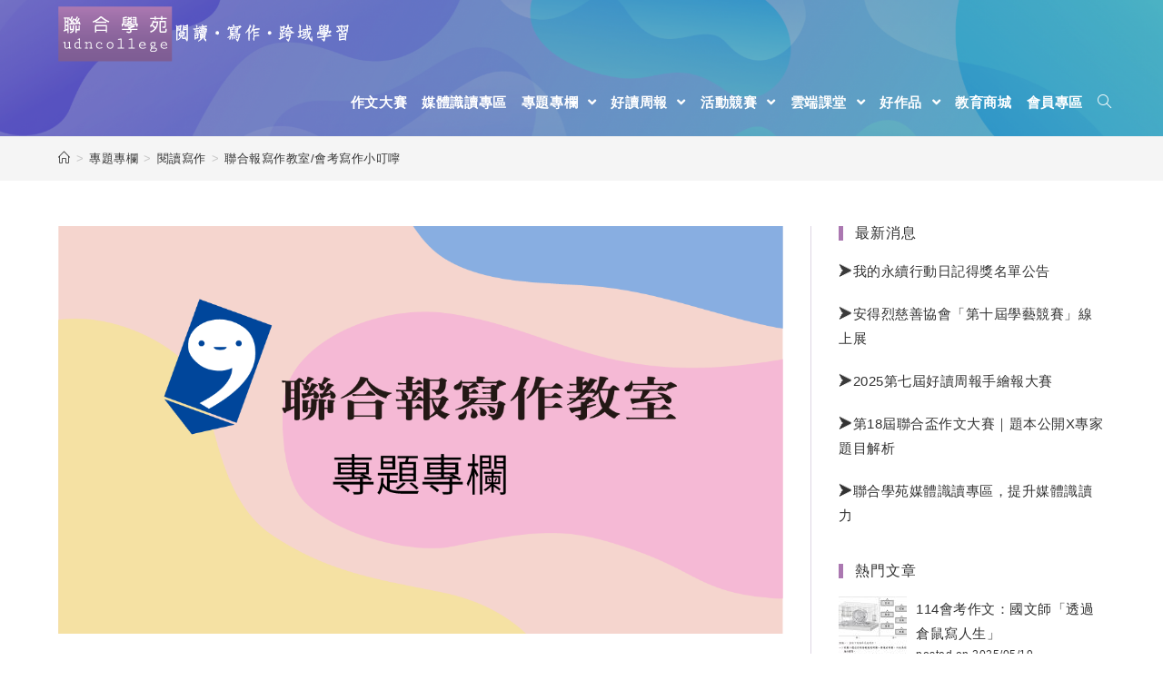

--- FILE ---
content_type: text/html; charset=UTF-8
request_url: https://udncollege.udn.com/12351/
body_size: 24262
content:
 
<!DOCTYPE html>
<html class="html" lang="zh-TW" itemscope itemtype="http://schema.org/WebPage">
<head>

 
<script>
function getCookie(name) {
  var value = "; " + document.cookie;
  var parts = value.split("; " + name + "=");
  if (parts.length == 2) return parts.pop().split(";").shift();
}

var dataLayer = dataLayer || [];

var _ga = getCookie('_ga');
var _gaA = _ga.split(".");
var google_id = '';
for (i = 2; i < _gaA.length; i++) google_id = google_id + _gaA[i] + '.';
google_id = google_id.substring(0, google_id.length - 1);

var user_id = getCookie("udnland");
if (user_id == 'undefined' || user_id == '') user_id = undefined;

dataLayer_content = {
  'user_id': user_id,
  'google_id': google_id,
  'cat': ['event', '', '', '', ''],
  'content_tag': '',
  'publication_date': ''
};

dataLayer.push( dataLayer_content );
</script>



	<meta charset="UTF-8">
	<link rel="profile" href="http://gmpg.org/xfn/11">

	<meta name='robots' content='index, follow, max-image-preview:large, max-snippet:-1, max-video-preview:-1' />
	<style>img:is([sizes="auto" i], [sizes^="auto," i]) { contain-intrinsic-size: 3000px 1500px }</style>
	
<!-- Google Tag Manager for WordPress by gtm4wp.com -->
<script data-cfasync="false" data-pagespeed-no-defer>
	var gtm4wp_datalayer_name = "dataLayer";
	var dataLayer = dataLayer || [];
</script>
<!-- End Google Tag Manager for WordPress by gtm4wp.com --><meta name="viewport" content="width=device-width, initial-scale=1">
	<!-- This site is optimized with the Yoast SEO plugin v25.7 - https://yoast.com/wordpress/plugins/seo/ -->
	<title>聯合報寫作教室/會考寫作小叮嚀 - 聯合學苑｜閱讀‧寫作‧跨域學習</title>
	<meta name="description" content="聯合學苑｜閱讀‧寫作‧跨域學習 聯合報寫作教室/會考寫作小叮嚀 閱讀寫作" />
	<link rel="canonical" href="https://udncollege.udn.com/12351/" />
	<meta property="og:locale" content="zh_TW" />
	<meta property="og:type" content="article" />
	<meta property="og:title" content="聯合報寫作教室/會考寫作小叮嚀 - 聯合學苑｜閱讀‧寫作‧跨域學習" />
	<meta property="og:description" content="聯合學苑｜閱讀‧寫作‧跨域學習 聯合報寫作教室/會考寫作小叮嚀 閱讀寫作" />
	<meta property="og:url" content="https://udncollege.udn.com/12351/" />
	<meta property="og:site_name" content="聯合學苑｜閱讀‧寫作‧跨域學習" />
	<meta property="article:published_time" content="2022-04-18T02:30:00+00:00" />
	<meta property="article:modified_time" content="2022-04-20T06:24:32+00:00" />
	<meta property="og:image" content="https://udncollege.udn.com/wp-content/uploads/2019/07/聯合報寫作教室-01.png" />
	<meta property="og:image:width" content="1201" />
	<meta property="og:image:height" content="675" />
	<meta property="og:image:type" content="image/png" />
	<meta name="author" content="聯合學苑" />
	<meta name="twitter:card" content="summary_large_image" />
	<meta name="twitter:label1" content="作者:" />
	<meta name="twitter:data1" content="聯合學苑" />
	<meta name="twitter:label2" content="預估閱讀時間" />
	<meta name="twitter:data2" content="1 分鐘" />
	<script type="application/ld+json" class="yoast-schema-graph">{"@context":"https://schema.org","@graph":[{"@type":"Article","@id":"https://udncollege.udn.com/12351/#article","isPartOf":{"@id":"https://udncollege.udn.com/12351/"},"author":{"name":"聯合學苑","@id":"https://udncollege.udn.com/#/schema/person/3fd287bf93df92370f3c5eb4ca161ec2"},"headline":"聯合報寫作教室/會考寫作小叮嚀","datePublished":"2022-04-18T02:30:00+00:00","dateModified":"2022-04-20T06:24:32+00:00","mainEntityOfPage":{"@id":"https://udncollege.udn.com/12351/"},"wordCount":6,"publisher":{"@id":"https://udncollege.udn.com/#organization"},"image":{"@id":"https://udncollege.udn.com/12351/#primaryimage"},"thumbnailUrl":"https://udncollege.udn.com/wp-content/uploads/2019/07/聯合報寫作教室-01.png","articleSection":["閱讀寫作"],"inLanguage":"zh-TW"},{"@type":"WebPage","@id":"https://udncollege.udn.com/12351/","url":"https://udncollege.udn.com/12351/","name":"聯合報寫作教室/會考寫作小叮嚀 - 聯合學苑｜閱讀‧寫作‧跨域學習","isPartOf":{"@id":"https://udncollege.udn.com/#website"},"primaryImageOfPage":{"@id":"https://udncollege.udn.com/12351/#primaryimage"},"image":{"@id":"https://udncollege.udn.com/12351/#primaryimage"},"thumbnailUrl":"https://udncollege.udn.com/wp-content/uploads/2019/07/聯合報寫作教室-01.png","datePublished":"2022-04-18T02:30:00+00:00","dateModified":"2022-04-20T06:24:32+00:00","description":"聯合學苑｜閱讀‧寫作‧跨域學習 聯合報寫作教室/會考寫作小叮嚀 閱讀寫作","breadcrumb":{"@id":"https://udncollege.udn.com/12351/#breadcrumb"},"inLanguage":"zh-TW","potentialAction":[{"@type":"ReadAction","target":["https://udncollege.udn.com/12351/"]}]},{"@type":"ImageObject","inLanguage":"zh-TW","@id":"https://udncollege.udn.com/12351/#primaryimage","url":"https://udncollege.udn.com/wp-content/uploads/2019/07/聯合報寫作教室-01.png","contentUrl":"https://udncollege.udn.com/wp-content/uploads/2019/07/聯合報寫作教室-01.png","width":1201,"height":675,"caption":"聯合報寫作教室/從素材開始想"},{"@type":"BreadcrumbList","@id":"https://udncollege.udn.com/12351/#breadcrumb","itemListElement":[{"@type":"ListItem","position":1,"name":"Home","item":"https://udncollege.udn.com/"},{"@type":"ListItem","position":2,"name":"Blog","item":"https://udncollege.udn.com/blog/"},{"@type":"ListItem","position":3,"name":"聯合報寫作教室/會考寫作小叮嚀"}]},{"@type":"WebSite","@id":"https://udncollege.udn.com/#website","url":"https://udncollege.udn.com/","name":"聯合學苑｜閱讀‧寫作‧跨域學習","description":"本站以「閱讀‧寫作‧跨域學習」為經營核心，替關心教育的讀者主動匯集教育新知、好讀跨領域文章與學習單、精選營隊以及最新聯合盃作文大賽情報。誠摯歡迎關心教育、對教育有熱誠的您每日來訪聯合學苑，看新聞、讀專欄、掌握教育趨勢。","publisher":{"@id":"https://udncollege.udn.com/#organization"},"potentialAction":[{"@type":"SearchAction","target":{"@type":"EntryPoint","urlTemplate":"https://udncollege.udn.com/?s={search_term_string}"},"query-input":{"@type":"PropertyValueSpecification","valueRequired":true,"valueName":"search_term_string"}}],"inLanguage":"zh-TW"},{"@type":"Organization","@id":"https://udncollege.udn.com/#organization","name":"聯合學苑｜閱讀‧寫作‧跨域學習","url":"https://udncollege.udn.com/","logo":{"@type":"ImageObject","inLanguage":"zh-TW","@id":"https://udncollege.udn.com/#/schema/logo/image/","url":"https://udncollege.udn.com/wp-content/uploads/2019/08/logo0822-05-1.png","contentUrl":"https://udncollege.udn.com/wp-content/uploads/2019/08/logo0822-05-1.png","width":321,"height":61,"caption":"聯合學苑｜閱讀‧寫作‧跨域學習"},"image":{"@id":"https://udncollege.udn.com/#/schema/logo/image/"}},{"@type":"Person","@id":"https://udncollege.udn.com/#/schema/person/3fd287bf93df92370f3c5eb4ca161ec2","name":"聯合學苑","image":{"@type":"ImageObject","inLanguage":"zh-TW","@id":"https://udncollege.udn.com/#/schema/person/image/","url":"https://secure.gravatar.com/avatar/cac41cb51ac12d8c717b90c513834875e6e571c53334a8b2e9da37d48256971c?s=96&d=monsterid&r=g","contentUrl":"https://secure.gravatar.com/avatar/cac41cb51ac12d8c717b90c513834875e6e571c53334a8b2e9da37d48256971c?s=96&d=monsterid&r=g","caption":"聯合學苑"},"url":"https://udncollege.udn.com/author/edusupertw/"}]}</script>
	<!-- / Yoast SEO plugin. -->


<link rel="alternate" type="application/rss+xml" title="訂閱《聯合學苑｜閱讀‧寫作‧跨域學習》&raquo; 資訊提供" href="https://udncollege.udn.com/feed/" />
<link rel="alternate" type="application/rss+xml" title="訂閱《聯合學苑｜閱讀‧寫作‧跨域學習》&raquo; 留言的資訊提供" href="https://udncollege.udn.com/comments/feed/" />
<!-- This site uses the Google Analytics by MonsterInsights plugin v7.10.4 - Using Analytics tracking - https://www.monsterinsights.com/ -->
<!-- Note: MonsterInsights is not currently configured on this site. The site owner needs to authenticate with Google Analytics in the MonsterInsights settings panel. -->
<!-- No UA code set -->
<!-- / Google Analytics by MonsterInsights -->
<script type="text/javascript">
/* <![CDATA[ */
window._wpemojiSettings = {"baseUrl":"https:\/\/s.w.org\/images\/core\/emoji\/16.0.1\/72x72\/","ext":".png","svgUrl":"https:\/\/s.w.org\/images\/core\/emoji\/16.0.1\/svg\/","svgExt":".svg","source":{"concatemoji":"https:\/\/udncollege.udn.com\/wp-includes\/js\/wp-emoji-release.min.js?ver=6.8.3"}};
/*! This file is auto-generated */
!function(s,n){var o,i,e;function c(e){try{var t={supportTests:e,timestamp:(new Date).valueOf()};sessionStorage.setItem(o,JSON.stringify(t))}catch(e){}}function p(e,t,n){e.clearRect(0,0,e.canvas.width,e.canvas.height),e.fillText(t,0,0);var t=new Uint32Array(e.getImageData(0,0,e.canvas.width,e.canvas.height).data),a=(e.clearRect(0,0,e.canvas.width,e.canvas.height),e.fillText(n,0,0),new Uint32Array(e.getImageData(0,0,e.canvas.width,e.canvas.height).data));return t.every(function(e,t){return e===a[t]})}function u(e,t){e.clearRect(0,0,e.canvas.width,e.canvas.height),e.fillText(t,0,0);for(var n=e.getImageData(16,16,1,1),a=0;a<n.data.length;a++)if(0!==n.data[a])return!1;return!0}function f(e,t,n,a){switch(t){case"flag":return n(e,"\ud83c\udff3\ufe0f\u200d\u26a7\ufe0f","\ud83c\udff3\ufe0f\u200b\u26a7\ufe0f")?!1:!n(e,"\ud83c\udde8\ud83c\uddf6","\ud83c\udde8\u200b\ud83c\uddf6")&&!n(e,"\ud83c\udff4\udb40\udc67\udb40\udc62\udb40\udc65\udb40\udc6e\udb40\udc67\udb40\udc7f","\ud83c\udff4\u200b\udb40\udc67\u200b\udb40\udc62\u200b\udb40\udc65\u200b\udb40\udc6e\u200b\udb40\udc67\u200b\udb40\udc7f");case"emoji":return!a(e,"\ud83e\udedf")}return!1}function g(e,t,n,a){var r="undefined"!=typeof WorkerGlobalScope&&self instanceof WorkerGlobalScope?new OffscreenCanvas(300,150):s.createElement("canvas"),o=r.getContext("2d",{willReadFrequently:!0}),i=(o.textBaseline="top",o.font="600 32px Arial",{});return e.forEach(function(e){i[e]=t(o,e,n,a)}),i}function t(e){var t=s.createElement("script");t.src=e,t.defer=!0,s.head.appendChild(t)}"undefined"!=typeof Promise&&(o="wpEmojiSettingsSupports",i=["flag","emoji"],n.supports={everything:!0,everythingExceptFlag:!0},e=new Promise(function(e){s.addEventListener("DOMContentLoaded",e,{once:!0})}),new Promise(function(t){var n=function(){try{var e=JSON.parse(sessionStorage.getItem(o));if("object"==typeof e&&"number"==typeof e.timestamp&&(new Date).valueOf()<e.timestamp+604800&&"object"==typeof e.supportTests)return e.supportTests}catch(e){}return null}();if(!n){if("undefined"!=typeof Worker&&"undefined"!=typeof OffscreenCanvas&&"undefined"!=typeof URL&&URL.createObjectURL&&"undefined"!=typeof Blob)try{var e="postMessage("+g.toString()+"("+[JSON.stringify(i),f.toString(),p.toString(),u.toString()].join(",")+"));",a=new Blob([e],{type:"text/javascript"}),r=new Worker(URL.createObjectURL(a),{name:"wpTestEmojiSupports"});return void(r.onmessage=function(e){c(n=e.data),r.terminate(),t(n)})}catch(e){}c(n=g(i,f,p,u))}t(n)}).then(function(e){for(var t in e)n.supports[t]=e[t],n.supports.everything=n.supports.everything&&n.supports[t],"flag"!==t&&(n.supports.everythingExceptFlag=n.supports.everythingExceptFlag&&n.supports[t]);n.supports.everythingExceptFlag=n.supports.everythingExceptFlag&&!n.supports.flag,n.DOMReady=!1,n.readyCallback=function(){n.DOMReady=!0}}).then(function(){return e}).then(function(){var e;n.supports.everything||(n.readyCallback(),(e=n.source||{}).concatemoji?t(e.concatemoji):e.wpemoji&&e.twemoji&&(t(e.twemoji),t(e.wpemoji)))}))}((window,document),window._wpemojiSettings);
/* ]]> */
</script>
<link rel='stylesheet' id='hfe-widgets-style-css' href='https://udncollege.udn.com/wp-content/plugins/header-footer-elementor/inc/widgets-css/frontend.css?ver=2.4.9' type='text/css' media='all' />
<style id='wp-emoji-styles-inline-css' type='text/css'>

	img.wp-smiley, img.emoji {
		display: inline !important;
		border: none !important;
		box-shadow: none !important;
		height: 1em !important;
		width: 1em !important;
		margin: 0 0.07em !important;
		vertical-align: -0.1em !important;
		background: none !important;
		padding: 0 !important;
	}
</style>
<link rel='stylesheet' id='wp-block-library-css' href='https://udncollege.udn.com/wp-includes/css/dist/block-library/style.min.css?ver=6.8.3' type='text/css' media='all' />
<style id='wp-block-library-theme-inline-css' type='text/css'>
.wp-block-audio :where(figcaption){color:#555;font-size:13px;text-align:center}.is-dark-theme .wp-block-audio :where(figcaption){color:#ffffffa6}.wp-block-audio{margin:0 0 1em}.wp-block-code{border:1px solid #ccc;border-radius:4px;font-family:Menlo,Consolas,monaco,monospace;padding:.8em 1em}.wp-block-embed :where(figcaption){color:#555;font-size:13px;text-align:center}.is-dark-theme .wp-block-embed :where(figcaption){color:#ffffffa6}.wp-block-embed{margin:0 0 1em}.blocks-gallery-caption{color:#555;font-size:13px;text-align:center}.is-dark-theme .blocks-gallery-caption{color:#ffffffa6}:root :where(.wp-block-image figcaption){color:#555;font-size:13px;text-align:center}.is-dark-theme :root :where(.wp-block-image figcaption){color:#ffffffa6}.wp-block-image{margin:0 0 1em}.wp-block-pullquote{border-bottom:4px solid;border-top:4px solid;color:currentColor;margin-bottom:1.75em}.wp-block-pullquote cite,.wp-block-pullquote footer,.wp-block-pullquote__citation{color:currentColor;font-size:.8125em;font-style:normal;text-transform:uppercase}.wp-block-quote{border-left:.25em solid;margin:0 0 1.75em;padding-left:1em}.wp-block-quote cite,.wp-block-quote footer{color:currentColor;font-size:.8125em;font-style:normal;position:relative}.wp-block-quote:where(.has-text-align-right){border-left:none;border-right:.25em solid;padding-left:0;padding-right:1em}.wp-block-quote:where(.has-text-align-center){border:none;padding-left:0}.wp-block-quote.is-large,.wp-block-quote.is-style-large,.wp-block-quote:where(.is-style-plain){border:none}.wp-block-search .wp-block-search__label{font-weight:700}.wp-block-search__button{border:1px solid #ccc;padding:.375em .625em}:where(.wp-block-group.has-background){padding:1.25em 2.375em}.wp-block-separator.has-css-opacity{opacity:.4}.wp-block-separator{border:none;border-bottom:2px solid;margin-left:auto;margin-right:auto}.wp-block-separator.has-alpha-channel-opacity{opacity:1}.wp-block-separator:not(.is-style-wide):not(.is-style-dots){width:100px}.wp-block-separator.has-background:not(.is-style-dots){border-bottom:none;height:1px}.wp-block-separator.has-background:not(.is-style-wide):not(.is-style-dots){height:2px}.wp-block-table{margin:0 0 1em}.wp-block-table td,.wp-block-table th{word-break:normal}.wp-block-table :where(figcaption){color:#555;font-size:13px;text-align:center}.is-dark-theme .wp-block-table :where(figcaption){color:#ffffffa6}.wp-block-video :where(figcaption){color:#555;font-size:13px;text-align:center}.is-dark-theme .wp-block-video :where(figcaption){color:#ffffffa6}.wp-block-video{margin:0 0 1em}:root :where(.wp-block-template-part.has-background){margin-bottom:0;margin-top:0;padding:1.25em 2.375em}
</style>
<style id='classic-theme-styles-inline-css' type='text/css'>
/*! This file is auto-generated */
.wp-block-button__link{color:#fff;background-color:#32373c;border-radius:9999px;box-shadow:none;text-decoration:none;padding:calc(.667em + 2px) calc(1.333em + 2px);font-size:1.125em}.wp-block-file__button{background:#32373c;color:#fff;text-decoration:none}
</style>
<style id='global-styles-inline-css' type='text/css'>
:root{--wp--preset--aspect-ratio--square: 1;--wp--preset--aspect-ratio--4-3: 4/3;--wp--preset--aspect-ratio--3-4: 3/4;--wp--preset--aspect-ratio--3-2: 3/2;--wp--preset--aspect-ratio--2-3: 2/3;--wp--preset--aspect-ratio--16-9: 16/9;--wp--preset--aspect-ratio--9-16: 9/16;--wp--preset--color--black: #000000;--wp--preset--color--cyan-bluish-gray: #abb8c3;--wp--preset--color--white: #ffffff;--wp--preset--color--pale-pink: #f78da7;--wp--preset--color--vivid-red: #cf2e2e;--wp--preset--color--luminous-vivid-orange: #ff6900;--wp--preset--color--luminous-vivid-amber: #fcb900;--wp--preset--color--light-green-cyan: #7bdcb5;--wp--preset--color--vivid-green-cyan: #00d084;--wp--preset--color--pale-cyan-blue: #8ed1fc;--wp--preset--color--vivid-cyan-blue: #0693e3;--wp--preset--color--vivid-purple: #9b51e0;--wp--preset--gradient--vivid-cyan-blue-to-vivid-purple: linear-gradient(135deg,rgba(6,147,227,1) 0%,rgb(155,81,224) 100%);--wp--preset--gradient--light-green-cyan-to-vivid-green-cyan: linear-gradient(135deg,rgb(122,220,180) 0%,rgb(0,208,130) 100%);--wp--preset--gradient--luminous-vivid-amber-to-luminous-vivid-orange: linear-gradient(135deg,rgba(252,185,0,1) 0%,rgba(255,105,0,1) 100%);--wp--preset--gradient--luminous-vivid-orange-to-vivid-red: linear-gradient(135deg,rgba(255,105,0,1) 0%,rgb(207,46,46) 100%);--wp--preset--gradient--very-light-gray-to-cyan-bluish-gray: linear-gradient(135deg,rgb(238,238,238) 0%,rgb(169,184,195) 100%);--wp--preset--gradient--cool-to-warm-spectrum: linear-gradient(135deg,rgb(74,234,220) 0%,rgb(151,120,209) 20%,rgb(207,42,186) 40%,rgb(238,44,130) 60%,rgb(251,105,98) 80%,rgb(254,248,76) 100%);--wp--preset--gradient--blush-light-purple: linear-gradient(135deg,rgb(255,206,236) 0%,rgb(152,150,240) 100%);--wp--preset--gradient--blush-bordeaux: linear-gradient(135deg,rgb(254,205,165) 0%,rgb(254,45,45) 50%,rgb(107,0,62) 100%);--wp--preset--gradient--luminous-dusk: linear-gradient(135deg,rgb(255,203,112) 0%,rgb(199,81,192) 50%,rgb(65,88,208) 100%);--wp--preset--gradient--pale-ocean: linear-gradient(135deg,rgb(255,245,203) 0%,rgb(182,227,212) 50%,rgb(51,167,181) 100%);--wp--preset--gradient--electric-grass: linear-gradient(135deg,rgb(202,248,128) 0%,rgb(113,206,126) 100%);--wp--preset--gradient--midnight: linear-gradient(135deg,rgb(2,3,129) 0%,rgb(40,116,252) 100%);--wp--preset--font-size--small: 13px;--wp--preset--font-size--medium: 20px;--wp--preset--font-size--large: 36px;--wp--preset--font-size--x-large: 42px;--wp--preset--spacing--20: 0.44rem;--wp--preset--spacing--30: 0.67rem;--wp--preset--spacing--40: 1rem;--wp--preset--spacing--50: 1.5rem;--wp--preset--spacing--60: 2.25rem;--wp--preset--spacing--70: 3.38rem;--wp--preset--spacing--80: 5.06rem;--wp--preset--shadow--natural: 6px 6px 9px rgba(0, 0, 0, 0.2);--wp--preset--shadow--deep: 12px 12px 50px rgba(0, 0, 0, 0.4);--wp--preset--shadow--sharp: 6px 6px 0px rgba(0, 0, 0, 0.2);--wp--preset--shadow--outlined: 6px 6px 0px -3px rgba(255, 255, 255, 1), 6px 6px rgba(0, 0, 0, 1);--wp--preset--shadow--crisp: 6px 6px 0px rgba(0, 0, 0, 1);}:where(.is-layout-flex){gap: 0.5em;}:where(.is-layout-grid){gap: 0.5em;}body .is-layout-flex{display: flex;}.is-layout-flex{flex-wrap: wrap;align-items: center;}.is-layout-flex > :is(*, div){margin: 0;}body .is-layout-grid{display: grid;}.is-layout-grid > :is(*, div){margin: 0;}:where(.wp-block-columns.is-layout-flex){gap: 2em;}:where(.wp-block-columns.is-layout-grid){gap: 2em;}:where(.wp-block-post-template.is-layout-flex){gap: 1.25em;}:where(.wp-block-post-template.is-layout-grid){gap: 1.25em;}.has-black-color{color: var(--wp--preset--color--black) !important;}.has-cyan-bluish-gray-color{color: var(--wp--preset--color--cyan-bluish-gray) !important;}.has-white-color{color: var(--wp--preset--color--white) !important;}.has-pale-pink-color{color: var(--wp--preset--color--pale-pink) !important;}.has-vivid-red-color{color: var(--wp--preset--color--vivid-red) !important;}.has-luminous-vivid-orange-color{color: var(--wp--preset--color--luminous-vivid-orange) !important;}.has-luminous-vivid-amber-color{color: var(--wp--preset--color--luminous-vivid-amber) !important;}.has-light-green-cyan-color{color: var(--wp--preset--color--light-green-cyan) !important;}.has-vivid-green-cyan-color{color: var(--wp--preset--color--vivid-green-cyan) !important;}.has-pale-cyan-blue-color{color: var(--wp--preset--color--pale-cyan-blue) !important;}.has-vivid-cyan-blue-color{color: var(--wp--preset--color--vivid-cyan-blue) !important;}.has-vivid-purple-color{color: var(--wp--preset--color--vivid-purple) !important;}.has-black-background-color{background-color: var(--wp--preset--color--black) !important;}.has-cyan-bluish-gray-background-color{background-color: var(--wp--preset--color--cyan-bluish-gray) !important;}.has-white-background-color{background-color: var(--wp--preset--color--white) !important;}.has-pale-pink-background-color{background-color: var(--wp--preset--color--pale-pink) !important;}.has-vivid-red-background-color{background-color: var(--wp--preset--color--vivid-red) !important;}.has-luminous-vivid-orange-background-color{background-color: var(--wp--preset--color--luminous-vivid-orange) !important;}.has-luminous-vivid-amber-background-color{background-color: var(--wp--preset--color--luminous-vivid-amber) !important;}.has-light-green-cyan-background-color{background-color: var(--wp--preset--color--light-green-cyan) !important;}.has-vivid-green-cyan-background-color{background-color: var(--wp--preset--color--vivid-green-cyan) !important;}.has-pale-cyan-blue-background-color{background-color: var(--wp--preset--color--pale-cyan-blue) !important;}.has-vivid-cyan-blue-background-color{background-color: var(--wp--preset--color--vivid-cyan-blue) !important;}.has-vivid-purple-background-color{background-color: var(--wp--preset--color--vivid-purple) !important;}.has-black-border-color{border-color: var(--wp--preset--color--black) !important;}.has-cyan-bluish-gray-border-color{border-color: var(--wp--preset--color--cyan-bluish-gray) !important;}.has-white-border-color{border-color: var(--wp--preset--color--white) !important;}.has-pale-pink-border-color{border-color: var(--wp--preset--color--pale-pink) !important;}.has-vivid-red-border-color{border-color: var(--wp--preset--color--vivid-red) !important;}.has-luminous-vivid-orange-border-color{border-color: var(--wp--preset--color--luminous-vivid-orange) !important;}.has-luminous-vivid-amber-border-color{border-color: var(--wp--preset--color--luminous-vivid-amber) !important;}.has-light-green-cyan-border-color{border-color: var(--wp--preset--color--light-green-cyan) !important;}.has-vivid-green-cyan-border-color{border-color: var(--wp--preset--color--vivid-green-cyan) !important;}.has-pale-cyan-blue-border-color{border-color: var(--wp--preset--color--pale-cyan-blue) !important;}.has-vivid-cyan-blue-border-color{border-color: var(--wp--preset--color--vivid-cyan-blue) !important;}.has-vivid-purple-border-color{border-color: var(--wp--preset--color--vivid-purple) !important;}.has-vivid-cyan-blue-to-vivid-purple-gradient-background{background: var(--wp--preset--gradient--vivid-cyan-blue-to-vivid-purple) !important;}.has-light-green-cyan-to-vivid-green-cyan-gradient-background{background: var(--wp--preset--gradient--light-green-cyan-to-vivid-green-cyan) !important;}.has-luminous-vivid-amber-to-luminous-vivid-orange-gradient-background{background: var(--wp--preset--gradient--luminous-vivid-amber-to-luminous-vivid-orange) !important;}.has-luminous-vivid-orange-to-vivid-red-gradient-background{background: var(--wp--preset--gradient--luminous-vivid-orange-to-vivid-red) !important;}.has-very-light-gray-to-cyan-bluish-gray-gradient-background{background: var(--wp--preset--gradient--very-light-gray-to-cyan-bluish-gray) !important;}.has-cool-to-warm-spectrum-gradient-background{background: var(--wp--preset--gradient--cool-to-warm-spectrum) !important;}.has-blush-light-purple-gradient-background{background: var(--wp--preset--gradient--blush-light-purple) !important;}.has-blush-bordeaux-gradient-background{background: var(--wp--preset--gradient--blush-bordeaux) !important;}.has-luminous-dusk-gradient-background{background: var(--wp--preset--gradient--luminous-dusk) !important;}.has-pale-ocean-gradient-background{background: var(--wp--preset--gradient--pale-ocean) !important;}.has-electric-grass-gradient-background{background: var(--wp--preset--gradient--electric-grass) !important;}.has-midnight-gradient-background{background: var(--wp--preset--gradient--midnight) !important;}.has-small-font-size{font-size: var(--wp--preset--font-size--small) !important;}.has-medium-font-size{font-size: var(--wp--preset--font-size--medium) !important;}.has-large-font-size{font-size: var(--wp--preset--font-size--large) !important;}.has-x-large-font-size{font-size: var(--wp--preset--font-size--x-large) !important;}
:where(.wp-block-post-template.is-layout-flex){gap: 1.25em;}:where(.wp-block-post-template.is-layout-grid){gap: 1.25em;}
:where(.wp-block-columns.is-layout-flex){gap: 2em;}:where(.wp-block-columns.is-layout-grid){gap: 2em;}
:root :where(.wp-block-pullquote){font-size: 1.5em;line-height: 1.6;}
</style>
<link rel='stylesheet' id='wp-polls-css' href='https://udncollege.udn.com/wp-content/plugins/wp-polls/polls-css.css?ver=2.75.4' type='text/css' media='all' />
<style id='wp-polls-inline-css' type='text/css'>
.wp-polls .pollbar {
	margin: 1px;
	font-size: 6px;
	line-height: 8px;
	height: 8px;
	background-image: url('https://udncollege.udn.com/wp-content/plugins/wp-polls/images/default/pollbg.gif');
	border: 1px solid #c8c8c8;
}

</style>
<link rel='stylesheet' id='hfe-style-css' href='https://udncollege.udn.com/wp-content/plugins/header-footer-elementor/assets/css/header-footer-elementor.css?ver=2.4.9' type='text/css' media='all' />
<link rel='stylesheet' id='elementor-icons-css' href='https://udncollege.udn.com/wp-content/plugins/elementor/assets/lib/eicons/css/elementor-icons.min.css?ver=5.43.0' type='text/css' media='all' />
<link rel='stylesheet' id='elementor-frontend-css' href='https://udncollege.udn.com/wp-content/plugins/elementor/assets/css/frontend.min.css?ver=3.31.2' type='text/css' media='all' />
<link rel='stylesheet' id='elementor-post-6938-css' href='https://udncollege.udn.com/wp-content/uploads/elementor/css/post-6938.css?ver=1764674810' type='text/css' media='all' />
<link rel='stylesheet' id='wordpress-popular-posts-css-css' href='https://udncollege.udn.com/wp-content/plugins/wordpress-popular-posts/assets/css/wpp.css?ver=5.1.0' type='text/css' media='all' />
<link rel='stylesheet' id='font-awesome-css' href='https://udncollege.udn.com/wp-content/themes/oceanwp/assets/css/third/font-awesome.min.css?ver=4.7.0' type='text/css' media='all' />
<link rel='stylesheet' id='simple-line-icons-css' href='https://udncollege.udn.com/wp-content/themes/oceanwp/assets/css/third/simple-line-icons.min.css?ver=2.4.0' type='text/css' media='all' />
<link rel='stylesheet' id='magnific-popup-css' href='https://udncollege.udn.com/wp-content/themes/oceanwp/assets/css/third/magnific-popup.min.css?ver=1.0.0' type='text/css' media='all' />
<link rel='stylesheet' id='slick-css' href='https://udncollege.udn.com/wp-content/themes/oceanwp/assets/css/third/slick.min.css?ver=1.6.0' type='text/css' media='all' />
<link rel='stylesheet' id='oceanwp-style-css' href='https://udncollege.udn.com/wp-content/themes/oceanwp/assets/css/style.min.css?ver=1.6.7' type='text/css' media='all' />
<link rel='stylesheet' id='tablepress-default-css' href='https://udncollege.udn.com/wp-content/tablepress-combined.min.css?ver=65' type='text/css' media='all' />
<link rel='stylesheet' id='addtoany-css' href='https://udncollege.udn.com/wp-content/plugins/add-to-any/addtoany.min.css?ver=1.15' type='text/css' media='all' />
<link rel='stylesheet' id='dashicons-css' href='https://udncollege.udn.com/wp-includes/css/dashicons.min.css?ver=6.8.3' type='text/css' media='all' />
<link rel='stylesheet' id='hfe-elementor-icons-css' href='https://udncollege.udn.com/wp-content/plugins/elementor/assets/lib/eicons/css/elementor-icons.min.css?ver=5.34.0' type='text/css' media='all' />
<link rel='stylesheet' id='hfe-icons-list-css' href='https://udncollege.udn.com/wp-content/plugins/elementor/assets/css/widget-icon-list.min.css?ver=3.24.3' type='text/css' media='all' />
<link rel='stylesheet' id='hfe-social-icons-css' href='https://udncollege.udn.com/wp-content/plugins/elementor/assets/css/widget-social-icons.min.css?ver=3.24.0' type='text/css' media='all' />
<link rel='stylesheet' id='hfe-social-share-icons-brands-css' href='https://udncollege.udn.com/wp-content/plugins/elementor/assets/lib/font-awesome/css/brands.css?ver=5.15.3' type='text/css' media='all' />
<link rel='stylesheet' id='hfe-social-share-icons-fontawesome-css' href='https://udncollege.udn.com/wp-content/plugins/elementor/assets/lib/font-awesome/css/fontawesome.css?ver=5.15.3' type='text/css' media='all' />
<link rel='stylesheet' id='hfe-nav-menu-icons-css' href='https://udncollege.udn.com/wp-content/plugins/elementor/assets/lib/font-awesome/css/solid.css?ver=5.15.3' type='text/css' media='all' />
<link rel='stylesheet' id='eael-general-css' href='https://udncollege.udn.com/wp-content/plugins/essential-addons-for-elementor-lite/assets/front-end/css/view/general.min.css?ver=6.2.4' type='text/css' media='all' />
<link rel='stylesheet' id='elementor-gf-local-roboto-css' href='https://udncollege.udn.com/wp-content/uploads/elementor/google-fonts/css/roboto.css?ver=1755673048' type='text/css' media='all' />
<link rel='stylesheet' id='elementor-gf-local-robotoslab-css' href='https://udncollege.udn.com/wp-content/uploads/elementor/google-fonts/css/robotoslab.css?ver=1755673054' type='text/css' media='all' />
<!--n2css--><script type="text/javascript" id="nb-jquery" src="https://udncollege.udn.com/wp-includes/js/jquery/jquery.min.js?ver=3.7.1" id="jquery-core-js"></script>
<script type="text/javascript" src="https://udncollege.udn.com/wp-includes/js/jquery/jquery-migrate.min.js?ver=3.4.1" id="jquery-migrate-js"></script>
<script type="text/javascript" id="jquery-js-after">
/* <![CDATA[ */
!function($){"use strict";$(document).ready(function(){$(this).scrollTop()>100&&$(".hfe-scroll-to-top-wrap").removeClass("hfe-scroll-to-top-hide"),$(window).scroll(function(){$(this).scrollTop()<100?$(".hfe-scroll-to-top-wrap").fadeOut(300):$(".hfe-scroll-to-top-wrap").fadeIn(300)}),$(".hfe-scroll-to-top-wrap").on("click",function(){$("html, body").animate({scrollTop:0},300);return!1})})}(jQuery);
!function($){'use strict';$(document).ready(function(){var bar=$('.hfe-reading-progress-bar');if(!bar.length)return;$(window).on('scroll',function(){var s=$(window).scrollTop(),d=$(document).height()-$(window).height(),p=d? s/d*100:0;bar.css('width',p+'%')});});}(jQuery);
/* ]]> */
</script>
<script type="text/javascript" src="https://udncollege.udn.com/wp-content/plugins/add-to-any/addtoany.min.js?ver=1.1" id="addtoany-js"></script>
<script type="text/javascript" id="wpp-js-js-extra">
/* <![CDATA[ */
var wpp_params = {"sampling_active":"0","sampling_rate":"100","ajax_url":"https:\/\/udncollege.udn.com\/wp-json\/wordpress-popular-posts\/v1\/popular-posts","ID":"12351","token":"c23dae01c2","debug":""};
/* ]]> */
</script>
<script type="text/javascript" src="https://udncollege.udn.com/wp-content/plugins/wordpress-popular-posts/assets/js/wpp-5.0.0.min.js?ver=5.1.0" id="wpp-js-js"></script>
<link rel="https://api.w.org/" href="https://udncollege.udn.com/wp-json/" /><link rel="alternate" title="JSON" type="application/json" href="https://udncollege.udn.com/wp-json/wp/v2/posts/12351" /><link rel="EditURI" type="application/rsd+xml" title="RSD" href="https://udncollege.udn.com/xmlrpc.php?rsd" />
<meta name="generator" content="WordPress 6.8.3" />
<link rel='shortlink' href='https://udncollege.udn.com/?p=12351' />
<link rel="alternate" title="oEmbed (JSON)" type="application/json+oembed" href="https://udncollege.udn.com/wp-json/oembed/1.0/embed?url=https%3A%2F%2Fudncollege.udn.com%2F12351%2F" />

<script data-cfasync="false">
window.a2a_config=window.a2a_config||{};a2a_config.callbacks=[];a2a_config.overlays=[];a2a_config.templates={};a2a_localize = {
	Share: "Share",
	Save: "Save",
	Subscribe: "Subscribe",
	Email: "Email",
	Bookmark: "Bookmark",
	ShowAll: "Show all",
	ShowLess: "Show less",
	FindServices: "Find service(s)",
	FindAnyServiceToAddTo: "Instantly find any service to add to",
	PoweredBy: "Powered by",
	ShareViaEmail: "Share via email",
	SubscribeViaEmail: "Subscribe via email",
	BookmarkInYourBrowser: "Bookmark in your browser",
	BookmarkInstructions: "Press Ctrl+D or \u2318+D to bookmark this page",
	AddToYourFavorites: "Add to your favorites",
	SendFromWebOrProgram: "Send from any email address or email program",
	EmailProgram: "Email program",
	More: "More&#8230;",
	ThanksForSharing: "Thanks for sharing!",
	ThanksForFollowing: "Thanks for following!"
};

(function(d,s,a,b){a=d.createElement(s);b=d.getElementsByTagName(s)[0];a.async=1;a.src="https://static.addtoany.com/menu/page.js";b.parentNode.insertBefore(a,b);})(document,"script");
</script>
<meta property="fb:app_id" content="578143642822728"/><style id="essential-blocks-global-styles">
            :root {
                --eb-global-primary-color: #101828;
--eb-global-secondary-color: #475467;
--eb-global-tertiary-color: #98A2B3;
--eb-global-text-color: #475467;
--eb-global-heading-color: #1D2939;
--eb-global-link-color: #444CE7;
--eb-global-background-color: #F9FAFB;
--eb-global-button-text-color: #FFFFFF;
--eb-global-button-background-color: #101828;
--eb-gradient-primary-color: linear-gradient(90deg, hsla(259, 84%, 78%, 1) 0%, hsla(206, 67%, 75%, 1) 100%);
--eb-gradient-secondary-color: linear-gradient(90deg, hsla(18, 76%, 85%, 1) 0%, hsla(203, 69%, 84%, 1) 100%);
--eb-gradient-tertiary-color: linear-gradient(90deg, hsla(248, 21%, 15%, 1) 0%, hsla(250, 14%, 61%, 1) 100%);
--eb-gradient-background-color: linear-gradient(90deg, rgb(250, 250, 250) 0%, rgb(233, 233, 233) 49%, rgb(244, 243, 243) 100%);

                --eb-tablet-breakpoint: 1024px;
--eb-mobile-breakpoint: 767px;

            }
            
            
        </style><script>
  (function(i,s,o,g,r,a,m){i['GoogleAnalyticsObject']=r;i[r]=i[r]||function(){
  (i[r].q=i[r].q||[]).push(arguments)},i[r].l=1*new Date();a=s.createElement(o),
  m=s.getElementsByTagName(o)[0];a.async=1;a.src=g;m.parentNode.insertBefore(a,m)
  })(window,document,'script','//www.google-analytics.com/analytics.js','ga');

  ga('send', 'pageview');
  ga('udncollege.send', 'pageview');
</script>
<meta name="google-site-verification" content="mYHsAg5HaazGED_oCwKW5I1OGCN7NhZftC6XdzU8K7o" />

<!--ETU START -->
<script id="etu-recommender" type="text/javascript">
var erUrlPrefix = 'https://rec.udn.com/';
var _qevents = _qevents || [];
_qevents.push({
group : 'udn',
cid : 'udn_soft',
act : 'view',
cat : ['udncollege','udncollege','','',''],
page :'ARTICLE',
title:'教育新知 –聯合學苑',
});
(function() {
var er = document.createElement('script');
er.type = 'text/javascript';
er.async = true;
er.src = erUrlPrefix + 'er.js?' + (new Date().getTime());
var currentJs = document.getElementById('etu-recommender');
currentJs.parentNode.insertBefore(er, currentJs);
})();
</script>
<!--ETU END -->

<!-- Facebook Pixel Code -->
<script>
!function(f,b,e,v,n,t,s)
{if(f.fbq)return;n=f.fbq=function(){n.callMethod?
n.callMethod.apply(n,arguments):n.queue.push(arguments)};
if(!f._fbq)f._fbq=n;n.push=n;n.loaded=!0;n.version='2.0';
n.queue=[];t=b.createElement(e);t.async=!0;
t.src=v;s=b.getElementsByTagName(e)[0];
s.parentNode.insertBefore(t,s)}(window,document,'script',
'https://connect.facebook.net/en_US/fbevents.js');
 fbq('init', '514745303151804'); 
fbq('track', 'PageView');
</script>
<noscript>
 <img height="1" width="1" 
src="https://www.facebook.com/tr?id=514745303151804&ev=PageView
&noscript=1"/>
</noscript>
<!-- End Facebook Pixel Code -->
<!-- Google Tag Manager for WordPress by gtm4wp.com -->
<!-- GTM Container placement set to footer -->
<script data-cfasync="false" data-pagespeed-no-defer type="text/javascript">
	var dataLayer_content = {"pagePostType":"post","pagePostType2":"single-post","pageCategory":["readingwriting"],"pagePostAuthor":"聯合學苑"};
	dataLayer.push( dataLayer_content );
</script>
<script data-cfasync="false">
(function(w,d,s,l,i){w[l]=w[l]||[];w[l].push({'gtm.start':
new Date().getTime(),event:'gtm.js'});var f=d.getElementsByTagName(s)[0],
j=d.createElement(s),dl=l!='dataLayer'?'&l='+l:'';j.async=true;j.src=
'//www.googletagmanager.com/gtm.'+'js?id='+i+dl;f.parentNode.insertBefore(j,f);
})(window,document,'script','dataLayer','GTM-MG8H5GK');
</script>
<!-- End Google Tag Manager -->
<!-- End Google Tag Manager for WordPress by gtm4wp.com --><meta name="generator" content="Elementor 3.31.2; features: additional_custom_breakpoints, e_element_cache; settings: css_print_method-external, google_font-enabled, font_display-auto">
			<style>
				.e-con.e-parent:nth-of-type(n+4):not(.e-lazyloaded):not(.e-no-lazyload),
				.e-con.e-parent:nth-of-type(n+4):not(.e-lazyloaded):not(.e-no-lazyload) * {
					background-image: none !important;
				}
				@media screen and (max-height: 1024px) {
					.e-con.e-parent:nth-of-type(n+3):not(.e-lazyloaded):not(.e-no-lazyload),
					.e-con.e-parent:nth-of-type(n+3):not(.e-lazyloaded):not(.e-no-lazyload) * {
						background-image: none !important;
					}
				}
				@media screen and (max-height: 640px) {
					.e-con.e-parent:nth-of-type(n+2):not(.e-lazyloaded):not(.e-no-lazyload),
					.e-con.e-parent:nth-of-type(n+2):not(.e-lazyloaded):not(.e-no-lazyload) * {
						background-image: none !important;
					}
				}
			</style>
			<link rel="icon" href="https://udncollege.udn.com/wp-content/uploads/2020/05/cropped-logo600x600-01-32x32.png" sizes="32x32" />
<link rel="icon" href="https://udncollege.udn.com/wp-content/uploads/2020/05/cropped-logo600x600-01-192x192.png" sizes="192x192" />
<link rel="apple-touch-icon" href="https://udncollege.udn.com/wp-content/uploads/2020/05/cropped-logo600x600-01-180x180.png" />
<meta name="msapplication-TileImage" content="https://udncollege.udn.com/wp-content/uploads/2020/05/cropped-logo600x600-01-270x270.png" />
<!-- OceanWP CSS -->
<style type="text/css">
/* General CSS */a:hover,a.light:hover,.theme-heading .text::before,#top-bar-content >a:hover,#top-bar-social li.oceanwp-email a:hover,#site-navigation-wrap .dropdown-menu >li >a:hover,#site-header.medium-header #medium-searchform button:hover,.oceanwp-mobile-menu-icon a:hover,.blog-entry.post .blog-entry-header .entry-title a:hover,.blog-entry.post .blog-entry-readmore a:hover,.blog-entry.thumbnail-entry .blog-entry-category a,ul.meta li a:hover,.dropcap,.single nav.post-navigation .nav-links .title,body .related-post-title a:hover,body #wp-calendar caption,body .contact-info-widget.default i,body .contact-info-widget.big-icons i,body .custom-links-widget .oceanwp-custom-links li a:hover,body .custom-links-widget .oceanwp-custom-links li a:hover:before,body .posts-thumbnails-widget li a:hover,body .social-widget li.oceanwp-email a:hover,.comment-author .comment-meta .comment-reply-link,#respond #cancel-comment-reply-link:hover,#footer-widgets .footer-box a:hover,#footer-bottom a:hover,#footer-bottom #footer-bottom-menu a:hover,.sidr a:hover,.sidr-class-dropdown-toggle:hover,.sidr-class-menu-item-has-children.active >a,.sidr-class-menu-item-has-children.active >a >.sidr-class-dropdown-toggle,input[type=checkbox]:checked:before{color:#7e5d94}input[type="button"],input[type="reset"],input[type="submit"],button[type="submit"],.button,#site-navigation-wrap .dropdown-menu >li.btn >a >span,.thumbnail:hover i,.post-quote-content,.omw-modal .omw-close-modal,body .contact-info-widget.big-icons li:hover i,body div.wpforms-container-full .wpforms-form input[type=submit],body div.wpforms-container-full .wpforms-form button[type=submit],body div.wpforms-container-full .wpforms-form .wpforms-page-button{background-color:#7e5d94}.widget-title{border-color:#7e5d94}blockquote{border-color:#7e5d94}#searchform-dropdown{border-color:#7e5d94}.dropdown-menu .sub-menu{border-color:#7e5d94}.blog-entry.large-entry .blog-entry-readmore a:hover{border-color:#7e5d94}.oceanwp-newsletter-form-wrap input[type="email"]:focus{border-color:#7e5d94}.social-widget li.oceanwp-email a:hover{border-color:#7e5d94}#respond #cancel-comment-reply-link:hover{border-color:#7e5d94}body .contact-info-widget.big-icons li:hover i{border-color:#7e5d94}#footer-widgets .oceanwp-newsletter-form-wrap input[type="email"]:focus{border-color:#7e5d94}input[type="button"]:hover,input[type="reset"]:hover,input[type="submit"]:hover,button[type="submit"]:hover,input[type="button"]:focus,input[type="reset"]:focus,input[type="submit"]:focus,button[type="submit"]:focus,.button:hover,#site-navigation-wrap .dropdown-menu >li.btn >a:hover >span,.post-quote-author,.omw-modal .omw-close-modal:hover,body div.wpforms-container-full .wpforms-form input[type=submit]:hover,body div.wpforms-container-full .wpforms-form button[type=submit]:hover,body div.wpforms-container-full .wpforms-form .wpforms-page-button:hover{background-color:#7e5d94}table th,table td,hr,.content-area,body.content-left-sidebar #content-wrap .content-area,.content-left-sidebar .content-area,#top-bar-wrap,#site-header,#site-header.top-header #search-toggle,.dropdown-menu ul li,.centered-minimal-page-header,.blog-entry.post,.blog-entry.grid-entry .blog-entry-inner,.blog-entry.thumbnail-entry .blog-entry-bottom,.single-post .entry-title,.single .entry-share-wrap .entry-share,.single .entry-share,.single .entry-share ul li a,.single nav.post-navigation,.single nav.post-navigation .nav-links .nav-previous,#author-bio,#author-bio .author-bio-avatar,#author-bio .author-bio-social li a,#related-posts,#comments,.comment-body,#respond #cancel-comment-reply-link,#blog-entries .type-page,.page-numbers a,.page-numbers span:not(.elementor-screen-only),.page-links span,body #wp-calendar caption,body #wp-calendar th,body #wp-calendar tbody,body .contact-info-widget.default i,body .contact-info-widget.big-icons i,body .posts-thumbnails-widget li,body .tagcloud a{border-color:rgba(126,93,148,0.25)}a:hover{color:#7e5d94}.page-header,.has-transparent-header .page-header{padding:20px 0 20px 0}.site-breadcrumbs a:hover,.background-image-page-header .site-breadcrumbs a:hover{color:#7e5d94}#scroll-top{border-radius:7px}#scroll-top:hover{background-color:#7e5d94}.page-numbers a:hover,.page-links a:hover span,.page-numbers.current,.page-numbers.current:hover{color:#7e5d94}.page-numbers a:hover,.page-links a:hover span,.page-numbers.current,.page-numbers.current:hover{border-color:#7e5d94}body .theme-button,body input[type="submit"],body button[type="submit"],body button,body .button,body div.wpforms-container-full .wpforms-form input[type=submit],body div.wpforms-container-full .wpforms-form button[type=submit],body div.wpforms-container-full .wpforms-form .wpforms-page-button{background-color:#8c8c8c}body .theme-button:hover,body input[type="submit"]:hover,body button[type="submit"]:hover,body button:hover,body .button:hover,body div.wpforms-container-full .wpforms-form input[type=submit]:hover,body div.wpforms-container-full .wpforms-form input[type=submit]:active,body div.wpforms-container-full .wpforms-form button[type=submit]:hover,body div.wpforms-container-full .wpforms-form button[type=submit]:active,body div.wpforms-container-full .wpforms-form .wpforms-page-button:hover,body div.wpforms-container-full .wpforms-form .wpforms-page-button:active{background-color:#7e5d94}/* Header CSS */#site-logo #site-logo-inner,.oceanwp-social-menu .social-menu-inner,#site-header.full_screen-header .menu-bar-inner,.after-header-content .after-header-content-inner{height:75px}#site-navigation-wrap .dropdown-menu >li >a,.oceanwp-mobile-menu-icon a,.after-header-content-inner >a{line-height:75px}#site-header.has-header-media .overlay-header-media{background-color:rgba(76,76,76,0.3)}#site-logo #site-logo-inner a img,#site-header.center-header #site-navigation-wrap .middle-site-logo a img{max-width:429px}.effect-one #site-navigation-wrap .dropdown-menu >li >a.menu-link >span:after,.effect-three #site-navigation-wrap .dropdown-menu >li >a.menu-link >span:after,.effect-five #site-navigation-wrap .dropdown-menu >li >a.menu-link >span:before,.effect-five #site-navigation-wrap .dropdown-menu >li >a.menu-link >span:after,.effect-nine #site-navigation-wrap .dropdown-menu >li >a.menu-link >span:before,.effect-nine #site-navigation-wrap .dropdown-menu >li >a.menu-link >span:after{background-color:#7e5d94}.effect-four #site-navigation-wrap .dropdown-menu >li >a.menu-link >span:before,.effect-four #site-navigation-wrap .dropdown-menu >li >a.menu-link >span:after,.effect-seven #site-navigation-wrap .dropdown-menu >li >a.menu-link:hover >span:after,.effect-seven #site-navigation-wrap .dropdown-menu >li.sfHover >a.menu-link >span:after{color:#7e5d94}.effect-seven #site-navigation-wrap .dropdown-menu >li >a.menu-link:hover >span:after,.effect-seven #site-navigation-wrap .dropdown-menu >li.sfHover >a.menu-link >span:after{text-shadow:10px 0 #7e5d94,-10px 0 #7e5d94}#site-navigation-wrap .dropdown-menu >li >a{padding:0 8px}#site-navigation-wrap .dropdown-menu >li >a,.oceanwp-mobile-menu-icon a,#searchform-header-replace-close{color:#ffffff}#site-navigation-wrap .dropdown-menu >li >a:hover,.oceanwp-mobile-menu-icon a:hover,#searchform-header-replace-close:hover{color:#7e5d94}#site-navigation-wrap .dropdown-menu >.current-menu-item >a,#site-navigation-wrap .dropdown-menu >.current-menu-ancestor >a,#site-navigation-wrap .dropdown-menu >.current-menu-item >a:hover,#site-navigation-wrap .dropdown-menu >.current-menu-ancestor >a:hover{color:#7e5d94}.dropdown-menu .sub-menu,#searchform-dropdown,.current-shop-items-dropdown{border-color:#7e5d94}.dropdown-menu ul li a.menu-link:hover{color:#7e5d94}.navigation li.mega-cat ul li .mega-post-title a{color:#7e5d94}.navigation li.mega-cat ul li .mega-post-title a:hover{color:#7e5d94}body .sidr a:hover,body .sidr-class-dropdown-toggle:hover,body .sidr-class-dropdown-toggle .fa,body .sidr-class-menu-item-has-children.active >a,body .sidr-class-menu-item-has-children.active >a >.sidr-class-dropdown-toggle,#mobile-dropdown ul li a:hover,#mobile-dropdown ul li a .dropdown-toggle:hover,#mobile-dropdown .menu-item-has-children.active >a,#mobile-dropdown .menu-item-has-children.active >a >.dropdown-toggle,#mobile-fullscreen ul li a:hover,#mobile-fullscreen .oceanwp-social-menu.simple-social ul li a:hover{color:#ab78b1}#mobile-fullscreen a.close:hover .close-icon-inner,#mobile-fullscreen a.close:hover .close-icon-inner::after{background-color:#ab78b1}.sidr-class-mobile-searchform button:hover,#mobile-dropdown #mobile-menu-search form button:hover{color:#ab78b1}/* Header Image CSS */#site-header{background-image:url(https://udncollege.udn.com/wp-content/uploads/2019/08/cropped-header0821-03-2.png);background-size:cover}/* Blog CSS */.blog-entry.thumbnail-entry .blog-entry-category a{color:#353535}.blog-entry.thumbnail-entry .blog-entry-category a:hover{color:#ab78b1}.blog-entry.thumbnail-entry .blog-entry-comments a:hover{color:#ab78b1}/* Sidebar CSS */.widget-title{border-color:#545454}/* Footer Widgets CSS */#footer-widgets,#footer-widgets p,#footer-widgets li a:before,#footer-widgets .contact-info-widget span.oceanwp-contact-title,#footer-widgets .recent-posts-date,#footer-widgets .recent-posts-comments,#footer-widgets .widget-recent-posts-icons li .fa{color:#ffffff}#footer-widgets .footer-box a:hover,#footer-widgets a:hover{color:#ab78b1}/* Footer Bottom CSS */#footer-bottom,#footer-bottom p{color:#bababa}#footer-bottom a:hover,#footer-bottom #footer-bottom-menu a:hover{color:#ab78b1}/* Typography CSS */body{font-weight:500;font-size:17px;color:#3a3a3a;letter-spacing:.5px}#site-logo a.site-logo-text{font-size:35px;line-height:1.5;letter-spacing:1.5px}#top-bar-content,#top-bar-social-alt{font-size:0}#site-navigation-wrap .dropdown-menu >li >a,#site-header.full_screen-header .fs-dropdown-menu >li >a,#site-header.top-header #site-navigation-wrap .dropdown-menu >li >a,#site-header.center-header #site-navigation-wrap .dropdown-menu >li >a,#site-header.medium-header #site-navigation-wrap .dropdown-menu >li >a,.oceanwp-mobile-menu-icon a{font-weight:600;font-size:15px}.dropdown-menu ul li a.menu-link,#site-header.full_screen-header .fs-dropdown-menu ul.sub-menu li a{font-size:15px}.page-header .page-header-title,.page-header.background-image-page-header .page-header-title{font-size:0}.sidebar-box .widget-title{font-size:16px}.sidebar-box,.footer-box{font-size:15px}#footer-widgets .footer-box .widget-title{font-size:15px}#footer-bottom #copyright{font-size:13px}
</style></head>

<body class="nb-3-1-27 nimble-no-local-data-skp__post_post_12351 nimble-no-group-site-tmpl-skp__all_post wp-singular post-template-default single single-post postid-12351 single-format-standard wp-custom-logo wp-embed-responsive wp-theme-oceanwp sek-hide-rc-badge ehf-template-oceanwp ehf-stylesheet-oceanwp oceanwp-theme sidebar-mobile default-breakpoint has-sidebar content-right-sidebar post-in-category-readingwriting has-breadcrumbs has-fixed-footer has-parallax-footer pagination-left elementor-default elementor-kit-6938">

	
	<div id="outer-wrap" class="site clr">

		
		<div id="wrap" class="clr">

			
			
<header id="site-header" class="minimal-header has-header-media effect-three clr" data-height="75" itemscope="itemscope" itemtype="http://schema.org/WPHeader">

	
		
			
			<div id="site-header-inner" class="clr container">

				
				

<div id="site-logo" class="clr" itemscope itemtype="http://schema.org/Brand">

	
	<div id="site-logo-inner" class="clr">

		<a href="https://udncollege.udn.com/" class="custom-logo-link" rel="home"><img width="321" height="61" src="https://udncollege.udn.com/wp-content/uploads/2019/08/logo0822-05-1.png" class="custom-logo" alt="聯合學苑｜閱讀‧寫作‧跨域學習" decoding="async" srcset="https://udncollege.udn.com/wp-content/uploads/2019/08/logo0822-05-1.png 321w, https://udncollege.udn.com/wp-content/uploads/2019/08/logo0822-05-1-300x57.png 300w" sizes="(max-width: 321px) 100vw, 321px" /></a>
	</div><!-- #site-logo-inner -->

	
	
</div><!-- #site-logo -->

			<div id="site-navigation-wrap" class="clr">
		
			
			
			<nav id="site-navigation" class="navigation main-navigation clr" itemscope="itemscope" itemtype="http://schema.org/SiteNavigationElement">

				<ul id="menu-primary" class="main-menu dropdown-menu sf-menu"><li id="menu-item-31968" class="menu-item menu-item-type-post_type menu-item-object-page menu-item-31968"><a href="https://udncollege.udn.com/udncompetition19/" class="menu-link"><span class="text-wrap">作文大賽</span></a></li><li id="menu-item-24636" class="menu-item menu-item-type-post_type menu-item-object-page menu-item-24636"><a href="https://udncollege.udn.com/medialiteracy/" class="menu-link"><span class="text-wrap">媒體識讀專區</span></a></li><li id="menu-item-23728" class="menu-item menu-item-type-taxonomy menu-item-object-category current-post-ancestor menu-item-has-children dropdown menu-item-23728"><a href="https://udncollege.udn.com/category/topic/" class="menu-link"><span class="text-wrap">專題專欄 <span class="nav-arrow fa fa-angle-down"></span></span></a>
<ul class="sub-menu">
	<li id="menu-item-23741" class="menu-item menu-item-type-taxonomy menu-item-object-category menu-item-23741"><a href="https://udncollege.udn.com/category/news/" class="menu-link"><span class="text-wrap">教育新知</span></a></li>	<li id="menu-item-23739" class="menu-item menu-item-type-taxonomy menu-item-object-category current-post-ancestor current-menu-parent current-post-parent menu-item-23739"><a href="https://udncollege.udn.com/category/topic/readingwriting/" class="menu-link"><span class="text-wrap">閱讀寫作</span></a></li>	<li id="menu-item-23738" class="menu-item menu-item-type-taxonomy menu-item-object-category menu-item-23738"><a href="https://udncollege.udn.com/category/topic/media/" class="menu-link"><span class="text-wrap">媒體素養</span></a></li>	<li id="menu-item-23740" class="menu-item menu-item-type-taxonomy menu-item-object-category menu-item-23740"><a href="https://udncollege.udn.com/category/topic/popularscience/" class="menu-link"><span class="text-wrap">科普閱讀</span></a></li>	<li id="menu-item-23742" class="menu-item menu-item-type-taxonomy menu-item-object-category menu-item-23742"><a href="https://udncollege.udn.com/category/topic/counseling/" class="menu-link"><span class="text-wrap">心理諮商</span></a></li>	<li id="menu-item-23743" class="menu-item menu-item-type-taxonomy menu-item-object-category menu-item-23743"><a href="https://udncollege.udn.com/category/topic/math/" class="menu-link"><span class="text-wrap">閱讀數學</span></a></li>	<li id="menu-item-23744" class="menu-item menu-item-type-taxonomy menu-item-object-category menu-item-23744"><a href="https://udncollege.udn.com/category/topic/interdisciplinary/" class="menu-link"><span class="text-wrap">好讀跨領域文章</span></a></li></ul>
</li><li id="menu-item-23729" class="menu-item menu-item-type-taxonomy menu-item-object-category menu-item-has-children dropdown menu-item-23729"><a href="https://udncollege.udn.com/category/goodreads/" class="menu-link"><span class="text-wrap">好讀周報 <span class="nav-arrow fa fa-angle-down"></span></span></a>
<ul class="sub-menu">
	<li id="menu-item-23745" class="menu-item menu-item-type-taxonomy menu-item-object-category menu-item-23745"><a href="https://udncollege.udn.com/category/goodreads/photoquest/" class="menu-link"><span class="text-wrap">圖擊隊</span></a></li>	<li id="menu-item-23746" class="menu-item menu-item-type-taxonomy menu-item-object-category menu-item-23746"><a href="https://udncollege.udn.com/category/goodreads/goodreadssheet/" class="menu-link"><span class="text-wrap">好讀學習單</span></a></li>	<li id="menu-item-23769" class="menu-item menu-item-type-post_type menu-item-object-page menu-item-23769"><a href="https://udncollege.udn.com/videophotoquest/" class="menu-link"><span class="text-wrap">影音圖擊隊</span></a></li>	<li id="menu-item-23748" class="menu-item menu-item-type-post_type menu-item-object-page menu-item-23748"><a href="https://udncollege.udn.com/superreading/" class="menu-link"><span class="text-wrap">好讀國中先修</span></a></li>	<li id="menu-item-23750" class="menu-item menu-item-type-post_type menu-item-object-page menu-item-23750"><a href="https://udncollege.udn.com/grvip/" class="menu-link"><span class="text-wrap">好讀VIP家用自學服務</span></a></li>	<li id="menu-item-23749" class="menu-item menu-item-type-post_type menu-item-object-page menu-item-23749"><a href="https://udncollege.udn.com/%e5%a5%bd%e8%ae%80vip%e7%8f%ad%e7%b4%9a%e5%9c%98%e8%b3%bc/" class="menu-link"><span class="text-wrap">好讀VIP班級團購</span></a></li>	<li id="menu-item-23751" class="menu-item menu-item-type-taxonomy menu-item-object-category menu-item-23751"><a href="https://udncollege.udn.com/category/competition/workshop/" class="menu-link"><span class="text-wrap">校園研習講座</span></a></li>	<li id="menu-item-23752" class="menu-item menu-item-type-taxonomy menu-item-object-category menu-item-23752"><a href="https://udncollege.udn.com/category/readlove/" class="menu-link"><span class="text-wrap">閱讀教育計畫</span></a></li>	<li id="menu-item-23753" class="menu-item menu-item-type-post_type menu-item-object-post menu-item-23753"><a href="https://udncollege.udn.com/12818/" class="menu-link"><span class="text-wrap">校園閱讀案例</span></a></li>	<li id="menu-item-24245" class="menu-item menu-item-type-post_type menu-item-object-page menu-item-24245"><a href="https://udncollege.udn.com/medialiteracy/" class="menu-link"><span class="text-wrap">媒體識讀專區</span></a></li></ul>
</li><li id="menu-item-23730" class="menu-item menu-item-type-taxonomy menu-item-object-category menu-item-has-children dropdown menu-item-23730"><a href="https://udncollege.udn.com/category/competition/" class="menu-link"><span class="text-wrap">活動競賽 <span class="nav-arrow fa fa-angle-down"></span></span></a>
<ul class="sub-menu">
	<li id="menu-item-23754" class="menu-item menu-item-type-taxonomy menu-item-object-category menu-item-has-children dropdown menu-item-23754"><a href="https://udncollege.udn.com/category/competition/writingcontest/" class="menu-link"><span class="text-wrap">作文大賽<span class="nav-arrow fa fa-angle-right"></span></span></a>
	<ul class="sub-menu">
		<li id="menu-item-32062" class="menu-item menu-item-type-post_type menu-item-object-page menu-item-32062"><a href="https://udncollege.udn.com/udncompetition19/" class="menu-link"><span class="text-wrap">2025第19屆聯合盃作文大賽</span></a></li>		<li id="menu-item-27473" class="menu-item menu-item-type-post_type menu-item-object-page menu-item-27473"><a href="https://udncollege.udn.com/udncompetition18/" class="menu-link"><span class="text-wrap">第18屆聯合盃作文大賽</span></a></li>		<li id="menu-item-23757" class="menu-item menu-item-type-post_type menu-item-object-page menu-item-23757"><a href="https://udncollege.udn.com/udncompetition17/" class="menu-link"><span class="text-wrap">第17屆聯合盃作文大賽</span></a></li>		<li id="menu-item-23758" class="menu-item menu-item-type-post_type menu-item-object-page menu-item-23758"><a href="https://udncollege.udn.com/udncompetition16/" class="menu-link"><span class="text-wrap">第16屆聯合盃作文大賽</span></a></li>		<li id="menu-item-23759" class="menu-item menu-item-type-post_type menu-item-object-post menu-item-23759"><a href="https://udncollege.udn.com/9416/" class="menu-link"><span class="text-wrap">第15屆聯合盃作文大賽</span></a></li>		<li id="menu-item-23756" class="menu-item menu-item-type-post_type menu-item-object-post menu-item-23756"><a href="https://udncollege.udn.com/5653/" class="menu-link"><span class="text-wrap">第14屆聯合盃作文大賽</span></a></li>		<li id="menu-item-23755" class="menu-item menu-item-type-post_type menu-item-object-post menu-item-23755"><a href="https://udncollege.udn.com/785/" class="menu-link"><span class="text-wrap">第13屆聯合盃作文大賽</span></a></li>	</ul>
</li>	<li id="menu-item-23770" class="menu-item menu-item-type-custom menu-item-object-custom menu-item-has-children dropdown menu-item-23770"><a class="menu-link"><span class="text-wrap">手繪報大賽<span class="nav-arrow fa fa-angle-right"></span></span></a>
	<ul class="sub-menu">
		<li id="menu-item-29913" class="menu-item menu-item-type-post_type menu-item-object-page menu-item-29913"><a href="https://udncollege.udn.com/hand-drawn2025/" class="menu-link"><span class="text-wrap">2025第七屆好讀周報手繪報大賽</span></a></li>		<li id="menu-item-26040" class="menu-item menu-item-type-post_type menu-item-object-page menu-item-26040"><a href="https://udncollege.udn.com/hand-drawn2024/" class="menu-link"><span class="text-wrap">2024第六屆好讀周報手繪報大賽</span></a></li>		<li id="menu-item-23771" class="menu-item menu-item-type-post_type menu-item-object-page menu-item-23771"><a href="https://udncollege.udn.com/hand-drawn2023/" class="menu-link"><span class="text-wrap">第五屆好讀周報手繪報大賽</span></a></li>		<li id="menu-item-23772" class="menu-item menu-item-type-post_type menu-item-object-page menu-item-23772"><a href="https://udncollege.udn.com/hand-drawn2022/" class="menu-link"><span class="text-wrap">第四屆好讀周報手繪報大賽</span></a></li>		<li id="menu-item-23773" class="menu-item menu-item-type-post_type menu-item-object-page menu-item-23773"><a href="https://udncollege.udn.com/hand-drawn2021/" class="menu-link"><span class="text-wrap">第三屆好讀周報手繪報大賽</span></a></li>		<li id="menu-item-23774" class="menu-item menu-item-type-post_type menu-item-object-page menu-item-23774"><a href="https://udncollege.udn.com/hand-drawn/" class="menu-link"><span class="text-wrap">第二屆好讀周報手繪報大賽</span></a></li>	</ul>
</li>	<li id="menu-item-23775" class="menu-item menu-item-type-custom menu-item-object-custom menu-item-has-children dropdown menu-item-23775"><a class="menu-link"><span class="text-wrap">英英問答趣<span class="nav-arrow fa fa-angle-right"></span></span></a>
	<ul class="sub-menu">
		<li id="menu-item-23776" class="menu-item menu-item-type-post_type menu-item-object-post menu-item-23776"><a href="https://udncollege.udn.com/16997/" class="menu-link"><span class="text-wrap">好讀英文快閃活動｜英英問答趣(11月)</span></a></li>		<li id="menu-item-23777" class="menu-item menu-item-type-post_type menu-item-object-post menu-item-23777"><a href="https://udncollege.udn.com/16159/" class="menu-link"><span class="text-wrap">好讀英文快閃活動｜英英問答趣(10月)</span></a></li>	</ul>
</li>	<li id="menu-item-23778" class="menu-item menu-item-type-custom menu-item-object-custom menu-item-has-children dropdown menu-item-23778"><a class="menu-link"><span class="text-wrap">競賽回顧<span class="nav-arrow fa fa-angle-right"></span></span></a>
	<ul class="sub-menu">
		<li id="menu-item-23779" class="menu-item menu-item-type-post_type menu-item-object-page menu-item-23779"><a href="https://udncollege.udn.com/tsf/" class="menu-link"><span class="text-wrap">科學賽恩斯的線上實驗室(Science Lab Online)</span></a></li>		<li id="menu-item-23780" class="menu-item menu-item-type-post_type menu-item-object-post menu-item-23780"><a href="https://udncollege.udn.com/11653/" class="menu-link"><span class="text-wrap">111年「童心同在·平等對待」- 兒童權利徵圖比賽</span></a></li>	</ul>
</li>	<li id="menu-item-23781" class="menu-item menu-item-type-custom menu-item-object-custom menu-item-23781"><a href="https://udncollege.udn.com/category/camp/" class="menu-link"><span class="text-wrap">特色營隊</span></a></li></ul>
</li><li id="menu-item-23731" class="menu-item menu-item-type-post_type menu-item-object-page menu-item-has-children dropdown menu-item-23731"><a href="https://udncollege.udn.com/classroom/" class="menu-link"><span class="text-wrap">雲端課堂 <span class="nav-arrow fa fa-angle-down"></span></span></a>
<ul class="sub-menu">
	<li id="menu-item-23762" class="menu-item menu-item-type-post_type menu-item-object-page menu-item-23762"><a href="https://udncollege.udn.com/uwriting/" class="menu-link"><span class="text-wrap">教育部「生生用平板」教學軟體-優寫作雲端寫作課程</span></a></li>	<li id="menu-item-23761" class="menu-item menu-item-type-post_type menu-item-object-page menu-item-23761"><a href="https://udncollege.udn.com/engclass/" class="menu-link"><span class="text-wrap">教育部「生生用平板」教學軟體-優寫作雲端英文課程</span></a></li>	<li id="menu-item-23760" class="menu-item menu-item-type-post_type menu-item-object-page menu-item-23760"><a href="https://udncollege.udn.com/ml/" class="menu-link"><span class="text-wrap">教育部「生生用平板」教學軟體-媒體識讀課程</span></a></li>	<li id="menu-item-25568" class="menu-item menu-item-type-post_type menu-item-object-page menu-item-25568"><a href="https://udncollege.udn.com/12w1/" class="menu-link"><span class="text-wrap">教育部「生生用平板」教學軟體-十二週寫作覺醒基礎篇 雲端課程</span></a></li>	<li id="menu-item-23763" class="menu-item menu-item-type-post_type menu-item-object-page menu-item-23763"><a href="https://udncollege.udn.com/classroom/" class="menu-link"><span class="text-wrap">聯合學苑雲端課堂</span></a></li></ul>
</li><li id="menu-item-23725" class="menu-item menu-item-type-custom menu-item-object-custom menu-item-has-children dropdown menu-item-23725"><a href="https://udncollege.udn.com/category/collection/" class="menu-link"><span class="text-wrap">好作品 <span class="nav-arrow fa fa-angle-down"></span></span></a>
<ul class="sub-menu">
	<li id="menu-item-29548" class="menu-item menu-item-type-post_type menu-item-object-post menu-item-29548"><a href="https://udncollege.udn.com/29537/" class="menu-link"><span class="text-wrap">第18屆聯合盃作文大賽首獎文章</span></a></li>	<li id="menu-item-32061" class="menu-item menu-item-type-post_type menu-item-object-post menu-item-32061"><a href="https://udncollege.udn.com/32003/" class="menu-link"><span class="text-wrap">好作品/2025第七屆好讀周報手繪報大賽 得獎作品</span></a></li>	<li id="menu-item-33598" class="menu-item menu-item-type-post_type menu-item-object-page menu-item-33598"><a href="https://udncollege.udn.com/chaca10/" class="menu-link"><span class="text-wrap">安得烈第十屆學藝競賽得獎作品</span></a></li>	<li id="menu-item-23767" class="menu-item menu-item-type-taxonomy menu-item-object-category menu-item-23767"><a href="https://udncollege.udn.com/category/collection/videophotoquest/" class="menu-link"><span class="text-wrap">「影音圖擊隊」作品</span></a></li>	<li id="menu-item-32244" class="menu-item menu-item-type-post_type menu-item-object-post menu-item-32244"><a href="https://udncollege.udn.com/32063/" class="menu-link"><span class="text-wrap">好讀學習單，線上展覽館</span></a></li></ul>
</li><li id="menu-item-23732" class="menu-item menu-item-type-custom menu-item-object-custom menu-item-23732"><a href="https://edumall.udn.com/" class="menu-link"><span class="text-wrap">教育商城</span></a></li><li id="menu-item-23733" class="menu-item menu-item-type-post_type menu-item-object-page menu-item-23733"><a href="https://udncollege.udn.com/uc-member/" class="menu-link"><span class="text-wrap">會員專區</span></a></li><li class="search-toggle-li"><a href="#" class="site-search-toggle search-dropdown-toggle"><span class="icon-magnifier"></span></a></li></ul>
<div id="searchform-dropdown" class="header-searchform-wrap clr">
	
<form method="get" class="searchform" id="searchform" action="https://udncollege.udn.com/">
	<input type="text" class="field" name="s" id="s" placeholder="Search">
	</form></div><!-- #searchform-dropdown -->
			</nav><!-- #site-navigation -->

			
			
					</div><!-- #site-navigation-wrap -->
		
		
	
				
	<div class="oceanwp-mobile-menu-icon clr mobile-right">

		
		
		
		<a href="#" class="mobile-menu">
							<i class="fa fa-bars"></i>
					</a>

		
		
		
	</div><!-- #oceanwp-mobile-menu-navbar -->


			</div><!-- #site-header-inner -->

			
			
		
					<div class="overlay-header-media"></div>
				
	
</header><!-- #site-header -->


						
			<main id="main" class="site-main clr" >

				

<header class="page-header">

	
	<div class="container clr page-header-inner">

		
			<h1 class="page-header-title clr" itemprop="headline">Blog</h1>

			
		
		<nav aria-label="Breadcrumbs" class="site-breadcrumbs clr position-under-title" itemprop="breadcrumb"><ol class="trail-items" itemscope itemtype="http://schema.org/BreadcrumbList"><meta name="numberOfItems" content="4" /><meta name="itemListOrder" content="Ascending" /><li class="trail-item trail-begin" itemprop="itemListElement" itemscope itemtype="http://schema.org/ListItem"><a href="https://udncollege.udn.com" rel="home" aria-label="" itemtype="http://schema.org/Thing" itemprop="item"><span itemprop="name"><span class="icon-home"></span><span class="breadcrumb-home has-icon"></span></span></a><span class="breadcrumb-sep">></span><meta content="1" itemprop="position" /></li><li class="trail-item" itemprop="itemListElement" itemscope itemtype="http://schema.org/ListItem"><a href="https://udncollege.udn.com/category/topic/" itemtype="http://schema.org/Thing" itemprop="item"><span itemprop="name">專題專欄</span></a><span class="breadcrumb-sep">></span><meta content="2" itemprop="position" /></li><li class="trail-item" itemprop="itemListElement" itemscope itemtype="http://schema.org/ListItem"><a href="https://udncollege.udn.com/category/topic/readingwriting/" itemtype="http://schema.org/Thing" itemprop="item"><span itemprop="name">閱讀寫作</span></a><span class="breadcrumb-sep">></span><meta content="3" itemprop="position" /></li><li class="trail-item trail-end" itemprop="itemListElement" itemscope itemtype="http://schema.org/ListItem"><a href="https://udncollege.udn.com/12351/" itemtype="http://schema.org/Thing" itemprop="item"><span itemprop="name">聯合報寫作教室/會考寫作小叮嚀</span></a><meta content="4" itemprop="position" /></li></ol></nav>
	</div><!-- .page-header-inner -->

	
	
</header><!-- .page-header -->


	
	<div id="content-wrap" class="container clr">

		
		<div id="primary" class="content-area clr">

			
			<div id="content" class="site-content clr">

				
				                                          
<article id="post-12351">

	
<div class="thumbnail">

	<img fetchpriority="high" width="1201" height="675" src="https://udncollege.udn.com/wp-content/uploads/2019/07/聯合報寫作教室-01.png" class="attachment-full size-full wp-post-image" alt="聯合報寫作教室/會考寫作小叮嚀" itemprop="image" decoding="async" srcset="https://udncollege.udn.com/wp-content/uploads/2019/07/聯合報寫作教室-01.png 1201w, https://udncollege.udn.com/wp-content/uploads/2019/07/聯合報寫作教室-01-300x169.png 300w, https://udncollege.udn.com/wp-content/uploads/2019/07/聯合報寫作教室-01-768x432.png 768w, https://udncollege.udn.com/wp-content/uploads/2019/07/聯合報寫作教室-01-1024x576.png 1024w" sizes="(max-width: 1201px) 100vw, 1201px" />
</div><!-- .thumbnail -->

<header class="entry-header clr">
	<h2 class="single-post-title entry-title" itemprop="headline">聯合報寫作教室/會考寫作小叮嚀</h2><!-- .single-post-title -->
</header><!-- .entry-header -->



<ul class="meta clr">

	
					<li class="meta-author" itemprop="name"><i class="icon-user"></i><a href="https://udncollege.udn.com/author/edusupertw/" title="「聯合學苑」的文章" rel="author"  itemprop="author" itemscope="itemscope" itemtype="http://schema.org/Person">聯合學苑</a></li>
		
		
		
		
	
		
					<li class="meta-date" itemprop="datePublished"><i class="icon-clock"></i>2022-04-18</li>
		
		
		
	
		
		
					<li class="meta-cat"><i class="icon-folder"></i><a href="https://udncollege.udn.com/category/topic/readingwriting/" rel="category tag">閱讀寫作</a></li>
		
		
	
		
		
		
		
		
</ul>



<div class="entry-content clr" itemprop="text">
	<div class="addtoany_share_save_container addtoany_content addtoany_content_top"><div class="a2a_kit a2a_kit_size_30 addtoany_list" data-a2a-url="https://udncollege.udn.com/12351/" data-a2a-title="聯合報寫作教室/會考寫作小叮嚀"><a class="a2a_button_facebook" href="https://www.addtoany.com/add_to/facebook?linkurl=https%3A%2F%2Fudncollege.udn.com%2F12351%2F&amp;linkname=%E8%81%AF%E5%90%88%E5%A0%B1%E5%AF%AB%E4%BD%9C%E6%95%99%E5%AE%A4%2F%E6%9C%83%E8%80%83%E5%AF%AB%E4%BD%9C%E5%B0%8F%E5%8F%AE%E5%9A%80" title="Facebook" rel="nofollow noopener" target="_blank"></a><a class="a2a_button_line" href="https://www.addtoany.com/add_to/line?linkurl=https%3A%2F%2Fudncollege.udn.com%2F12351%2F&amp;linkname=%E8%81%AF%E5%90%88%E5%A0%B1%E5%AF%AB%E4%BD%9C%E6%95%99%E5%AE%A4%2F%E6%9C%83%E8%80%83%E5%AF%AB%E4%BD%9C%E5%B0%8F%E5%8F%AE%E5%9A%80" title="Line" rel="nofollow noopener" target="_blank"></a><a class="a2a_button_twitter" href="https://www.addtoany.com/add_to/twitter?linkurl=https%3A%2F%2Fudncollege.udn.com%2F12351%2F&amp;linkname=%E8%81%AF%E5%90%88%E5%A0%B1%E5%AF%AB%E4%BD%9C%E6%95%99%E5%AE%A4%2F%E6%9C%83%E8%80%83%E5%AF%AB%E4%BD%9C%E5%B0%8F%E5%8F%AE%E5%9A%80" title="Twitter" rel="nofollow noopener" target="_blank"></a><a class="a2a_button_copy_link" href="https://www.addtoany.com/add_to/copy_link?linkurl=https%3A%2F%2Fudncollege.udn.com%2F12351%2F&amp;linkname=%E8%81%AF%E5%90%88%E5%A0%B1%E5%AF%AB%E4%BD%9C%E6%95%99%E5%AE%A4%2F%E6%9C%83%E8%80%83%E5%AF%AB%E4%BD%9C%E5%B0%8F%E5%8F%AE%E5%9A%80" title="Copy Link" rel="nofollow noopener" target="_blank"></a><a class="a2a_button_print" href="https://www.addtoany.com/add_to/print?linkurl=https%3A%2F%2Fudncollege.udn.com%2F12351%2F&amp;linkname=%E8%81%AF%E5%90%88%E5%A0%B1%E5%AF%AB%E4%BD%9C%E6%95%99%E5%AE%A4%2F%E6%9C%83%E8%80%83%E5%AF%AB%E4%BD%9C%E5%B0%8F%E5%8F%AE%E5%9A%80" title="Print" rel="nofollow noopener" target="_blank"></a></div></div><p><strong><span style="color: #ff9900;">聯合學苑 | 教育商城　全新上線囉！</span></strong><br /><strong><span style="color: #ff9900;">全新線上商城，產品分類更好找、結帳便利又安全，讓學習不卡卡！</span></strong></p><div dir="auto"><strong><span style="color: #ff9900;">現在訂購好讀周報立即送<span class="pq6dq46d tbxw36s4 knj5qynh kvgmc6g5 ditlmg2l oygrvhab nvdbi5me sf5mxxl7 gl3lb2sf hhz5lgdu"><img loading="lazy" decoding="async" src="https://static.xx.fbcdn.net/images/emoji.php/v9/t9e/1/16/27a1.png" alt="&#x27a1;&#xfe0f;" width="16" height="16" /></span>《會考作文議題手冊影音書 3》</span></strong></div><div dir="auto"><strong><span style="color: #ff9900;">精選十篇議題文章，搭配會考作文題型，</span></strong></div><div dir="auto"><strong><span style="color: #ff9900;">模擬大考情境幫助考生臨場不驚慌</span></strong></div><div dir="auto"> </div><p><strong><span style="color: #ff9900;">立即參觀選購→ <span style="color: #ff6600;"><a style="color: #ff6600;" href="https://user170074.psee.io/3qkg77">https://user170074.psee.io/3qkg77</a></span></span></strong></p>
<p> </p>
<p>聯合報寫作教室講師 依智麒老師╱撰寫</p>
<p>看著日曆一天一天短少，心情也越來越躁動不安，還有沒有題目沒有練習到？還有沒有錯別字沒有訂正到？黑筆準備好了嗎？寫到一半萬一沒水了怎麼辦……，好多好多的想像，一股腦地竄了出來。STOP！</p>
<p>沒錯！你應該停止這一切的想像，相信自己已經準備好了，保持正常的作息，在會考那一天展現所學，取得佳績。針對會考的寫作測驗這一科，寫作教室想在這個時間點給同學最後的小叮嚀，也請為一路認真到現在的自己按一個讚喔。</p>
<p>考試鐘聲響起，翻開試卷後，同學們一定要仔細的看好題目在說些什麼，千萬不要趕，提早寫完是不會加分的，盡量充分運用考試時間，好好地呈現自己的努力，以免寫到一半才發現自己偏題、離題就來不及了。當然在書寫的過程中，也不要一直寫、一直寫，一段寫了二十行，記得分段一下，會讓自己的文章更漂亮，意思表達更清楚。</p>
<p>文無定法。意思是說文章並沒有一定的表現手法，也因此你應該發現了會考題目最後都會出現「議論、抒情、記敘……文體不限，但不能使用詩歌體」等字樣，那就是告訴了同學們應該使用你自己擅長的文體進行書寫，千萬不要臨陣換將，錯失高分機會。我們在觀看歌唱比賽時，評審總是會對歌聲很棒的選手說：「你為什麼要挑一首不適合妳唱的歌呢？」一方面選了自己不擅長的歌曲自然表現不好，另一方面，不也是自曝其短，告訴大家「我其實不會這個」嗎？別忘了，這是比賽、這是考試，不可以開玩笑或是以嘗試的心態進行書寫。</p>
<p>文如其人。說明了文章是可以代表一個人的內涵，所以千萬不要矯揉造作、負面思考。以積極、正面、陽光的態度去書寫文章，把自己的經驗與題目扣合，讓閱卷老師看到文章就彷彿看到了你，透過文字，看見了你的想法，看見了你的努力，自然你會獲得正向的回報。</p>
<p>請收拾好心情，會考即將來到，你的未來正等著你去創造，寫作教室的各位老師們也給你們滿滿的祝福，祝同學們：破關成功、會考勝利。<br /><br /><br />原文出自《好讀周報664期》</p>
                                          </div><!-- .entry -->

<div class="post-tags clr">
	</div>



	<section id="related-posts" class="clr">

		<h3 class="theme-heading related-posts-title">
			<span class="text">You Might Also Like</span>
		</h3>

		<div class="oceanwp-row clr">

			
			
				
				<article class="related-post clr col span_1_of_3 col-1 post-30427 post type-post status-publish format-standard has-post-thumbnail hentry category-topic category-readingwriting entry has-media">

					
						<figure class="related-post-media clr">

							<a href="https://udncollege.udn.com/30427/" class="related-thumb">

								<img width="300" height="169" src="https://udncollege.udn.com/wp-content/uploads/2024/08/uwriting-300x169.png" class="attachment-medium size-medium wp-post-image" alt="讓人讀懂你的空氣/聯合報寫作教室" itemprop="image" decoding="async" srcset="https://udncollege.udn.com/wp-content/uploads/2024/08/uwriting-300x169.png 300w, https://udncollege.udn.com/wp-content/uploads/2024/08/uwriting-1024x576.png 1024w, https://udncollege.udn.com/wp-content/uploads/2024/08/uwriting-768x432.png 768w, https://udncollege.udn.com/wp-content/uploads/2024/08/uwriting.png 1201w" sizes="(max-width: 300px) 100vw, 300px" />							</a>

						</figure>

					
					<h3 class="related-post-title">
						<a href="https://udncollege.udn.com/30427/" title="讓人讀懂你的空氣/聯合報寫作教室" rel="bookmark">讓人讀懂你的空氣/聯合報寫作教室</a>
					</h3><!-- .related-post-title -->
									
					<time class="published" datetime="2025-06-09T09:26:00+08:00"><i class="icon-clock"></i>2025-06-09</time>

				</article><!-- .related-post -->
				
				
			
				
				<article class="related-post clr col span_1_of_3 col-2 post-7560 post type-post status-publish format-standard has-post-thumbnail hentry category-readingwriting entry has-media">

					
						<figure class="related-post-media clr">

							<a href="https://udncollege.udn.com/7560/" class="related-thumb">

								<img width="300" height="169" src="https://udncollege.udn.com/wp-content/uploads/2019/07/聯合報寫作教室-01-300x169.png" class="attachment-medium size-medium wp-post-image" alt="聯合報寫作教室/5分鐘建立文章地圖" itemprop="image" decoding="async" srcset="https://udncollege.udn.com/wp-content/uploads/2019/07/聯合報寫作教室-01-300x169.png 300w, https://udncollege.udn.com/wp-content/uploads/2019/07/聯合報寫作教室-01-768x432.png 768w, https://udncollege.udn.com/wp-content/uploads/2019/07/聯合報寫作教室-01-1024x576.png 1024w, https://udncollege.udn.com/wp-content/uploads/2019/07/聯合報寫作教室-01.png 1201w" sizes="(max-width: 300px) 100vw, 300px" />							</a>

						</figure>

					
					<h3 class="related-post-title">
						<a href="https://udncollege.udn.com/7560/" title="聯合報寫作教室/5分鐘建立文章地圖" rel="bookmark">聯合報寫作教室/5分鐘建立文章地圖</a>
					</h3><!-- .related-post-title -->
									
					<time class="published" datetime="2021-04-12T17:32:52+08:00"><i class="icon-clock"></i>2021-04-12</time>

				</article><!-- .related-post -->
				
				
			
				
				<article class="related-post clr col span_1_of_3 col-3 post-19917 post type-post status-publish format-standard has-post-thumbnail hentry category-topic category-readingwriting entry has-media">

					
						<figure class="related-post-media clr">

							<a href="https://udncollege.udn.com/19917/" class="related-thumb">

								<img width="300" height="169" src="https://udncollege.udn.com/wp-content/uploads/2022/09/聯合報寫作教室-01-2-300x169.png" class="attachment-medium size-medium wp-post-image" alt="善用因果動機 讓故事活起來！" itemprop="image" decoding="async" srcset="https://udncollege.udn.com/wp-content/uploads/2022/09/聯合報寫作教室-01-2-300x169.png 300w, https://udncollege.udn.com/wp-content/uploads/2022/09/聯合報寫作教室-01-2-1024x576.png 1024w, https://udncollege.udn.com/wp-content/uploads/2022/09/聯合報寫作教室-01-2-768x432.png 768w, https://udncollege.udn.com/wp-content/uploads/2022/09/聯合報寫作教室-01-2.png 1201w" sizes="(max-width: 300px) 100vw, 300px" />							</a>

						</figure>

					
					<h3 class="related-post-title">
						<a href="https://udncollege.udn.com/19917/" title="善用因果動機 讓故事活起來！" rel="bookmark">善用因果動機 讓故事活起來！</a>
					</h3><!-- .related-post-title -->
									
					<time class="published" datetime="2023-04-03T08:00:00+08:00"><i class="icon-clock"></i>2023-04-03</time>

				</article><!-- .related-post -->
				
				
			
		</div><!-- .oceanwp-row -->

	</section><!-- .related-posts -->



 
</article>                                          
				
			</div><!-- #content -->

			
		</div><!-- #primary -->

		

<aside id="right-sidebar" class="sidebar-container widget-area sidebar-primary" itemscope="itemscope" itemtype="http://schema.org/WPSideBar">

	
	<div id="right-sidebar-inner" class="clr">

		<div id="text-3" class="sidebar-box widget_text clr"><h4 class="widget-title">最新消息</h4>			<div class="textwidget"><p>➤<a href="https://udncollege.udn.com/30373">我的永續行動日記得獎名單公告</a></p>
<p>➤<a href="https://udncollege.udn.com/chaca10/">安得烈慈善協會「第十屆學藝競賽」線上展</a></p>
<p>➤<a href="https://udncollege.udn.com/hand-drawn2025/">2025第七屆好讀周報手繪報大賽</a></p>
<p><a href="https://udncollege.udn.com/29537/">➤第18屆聯合盃作文大賽｜題本公開X專家題目解析</a></p>
<p><a href="https://udncollege.udn.com/medialiteracy/">➤聯合學苑媒體識讀專區，提升媒體識讀力</a></p>
</div>
		</div>
<div id="wpp-4" class="sidebar-box popular-posts clr">
<h4 class="widget-title">熱門文章</h4><!-- cached -->
<!-- WordPress Popular Posts -->

<ul class="wpp-list wpp-list-with-thumbnails">
<li>
<a href="https://udncollege.udn.com/30193/" target="_self"><img data-img-src="https://udncollege.udn.com/wp-content/uploads/wordpress-popular-posts/30193-featured-75x75.jpg" width="75" height="75" alt="114國中會考作文命題" class="wpp-thumbnail wpp_featured wpp-lazyload wpp_cached_thumb" /></a>
<a href="https://udncollege.udn.com/30193/" class="wpp-post-title" target="_self">114會考作文：國文師「透過倉鼠寫人生」</a>
 <span class="wpp-meta post-stats"><span class="wpp-date">posted on 2025/05/19</span></span>
</li>
<li>
<a href="https://udncollege.udn.com/5325/" target="_self"><img data-img-src="https://udncollege.udn.com/wp-content/uploads/wordpress-popular-posts/5325-featured-75x75.jpg" width="75" height="75" alt="" class="wpp-thumbnail wpp_featured wpp-lazyload wpp_cached_thumb" /></a>
<a href="https://udncollege.udn.com/5325/" class="wpp-post-title" target="_self">暑假推薦書單 — 國中篇</a>
 <span class="wpp-meta post-stats"><span class="wpp-date">posted on 2020/07/16</span></span>
</li>
<li>
<a href="https://udncollege.udn.com/30497/" target="_self"><img data-img-src="https://udncollege.udn.com/wp-content/uploads/wordpress-popular-posts/30497-featured-75x75.jpg" width="75" height="75" alt="" class="wpp-thumbnail wpp_featured wpp-lazyload wpp_cached_thumb" /></a>
<a href="https://udncollege.udn.com/30497/" class="wpp-post-title" target="_self">827期2025-6-23 詩人辭世</a>
 <span class="wpp-meta post-stats"><span class="wpp-date">posted on 2025/06/23</span></span>
</li>
<li>
<a href="https://udncollege.udn.com/30373/" target="_self"><img data-img-src="https://udncollege.udn.com/wp-content/uploads/wordpress-popular-posts/30373-featured-75x75.jpg" width="75" height="75" alt="" class="wpp-thumbnail wpp_featured wpp-lazyload wpp_cached_thumb" /></a>
<a href="https://udncollege.udn.com/30373/" class="wpp-post-title" target="_self">【我的永續行動日記】2025好讀周報暑假作業 9/15徵件截止</a>
 <span class="wpp-meta post-stats"><span class="wpp-date">posted on 2025/06/04</span></span>
</li>
<li>
<a href="https://udncollege.udn.com/30452/" target="_self"><img data-img-src="https://udncollege.udn.com/wp-content/uploads/wordpress-popular-posts/30452-featured-75x75.jpg" width="75" height="75" alt="" class="wpp-thumbnail wpp_featured wpp-lazyload wpp_cached_thumb" /></a>
<a href="https://udncollege.udn.com/30452/" class="wpp-post-title" target="_self">826期2025-6-16 廢雨具回收</a>
 <span class="wpp-meta post-stats"><span class="wpp-date">posted on 2025/06/16</span></span>
</li>
</ul>

</div>
<div id="fbw_id-3" class="sidebar-box widget_fbw_id clr"><h4 class="widget-title">東寫西讀粉絲團</h4><div class="fb_loader" style="text-align: center !important;"><img src="https://udncollege.udn.com/wp-content/plugins/facebook-pagelike-widget/loader.gif" alt="Facebook Pagelike Widget" /></div><div id="fb-root"></div>
        <div class="fb-page" data-href="https://www.facebook.com/readgoodtw/ " data-width="300" data-height="450" data-small-header="false" data-adapt-container-width="false" data-hide-cover="false" data-show-facepile="false" data-show-posts="true" style="" hide_cta="false" data-tabs="timeline"></div></div>        <!-- A WordPress plugin developed by Milap Patel -->
    
	</div><!-- #sidebar-inner -->

	
</aside><!-- #right-sidebar -->


	</div><!-- #content-wrap -->

	

        </main><!-- #main -->

        
        
        
            
<footer id="footer" class="site-footer parallax-footer" itemscope="itemscope" itemtype="http://schema.org/WPFooter">

    
    <div id="footer-inner" class="clr">

        

<div id="footer-widgets" class="oceanwp-row clr">

	
	<div class="footer-widgets-inner container">

        			<div class="footer-box span_1_of_4 col col-1">
				<div id="text-5" class="footer-widget widget_text clr"><h4 class="widget-title">關於我們</h4>			<div class="textwidget"><p><a href="https://www.udngroup.com/#portfolio1" target="_blank" rel="noopener">聯合報教育</a></p>
<p><a href="http://www.udngroup.com/members/udn_privacy">隱私權聲明</a></p>
<p><a href="http://www.udngroup.com/members/service">會員服務條款</a></p>
</div>
		</div>			</div><!-- .footer-one-box -->

							<div class="footer-box span_1_of_4 col col-2">
					<div id="text-6" class="footer-widget widget_text clr"><h4 class="widget-title">聯絡我們</h4>			<div class="textwidget"><p>服務時間：週一～週五：9:00~18:00(例假日除外)<br />
<a href="mailto:uwriting@udngroup.com">uwriting@udngroup.com</a></p>
<p><a href="https://udncollege.udn.com/about/">廣告刊登</a></p>
</div>
		</div>				</div><!-- .footer-one-box -->
						
							<div class="footer-box span_1_of_4 col col-3 ">
					<div id="a2a_follow_widget-3" class="footer-widget widget_a2a_follow_widget clr"><h4 class="widget-title">關注我們</h4><div class="a2a_kit a2a_kit_size_30 a2a_follow addtoany_list"><a class="a2a_button_facebook" href="https://www.facebook.com/readgoodtw" title="Facebook" rel="noopener" target="_blank"></a><a class="a2a_button_youtube_channel" href="https://www.youtube.com/channel/UC1ndn91PcGcn8PZB7JH5P5Q/featured" title="YouTube Channel" rel="noopener" target="_blank"></a></div></div>				</div><!-- .footer-one-box -->
			
							<div class="footer-box span_1_of_4 col col-4">
					<div id="text-9" class="footer-widget widget_text clr"><h4 class="widget-title">會員專屬</h4>			<div class="textwidget"><p><a href="https://udncollege.udn.com/uc-member/">會員專區</a></p>
<p><a href="https://udncollege.udn.com/memberbenefit/">會員優惠</a></p>
</div>
		</div>				</div><!-- .footer-box -->
			
		
	</div><!-- .container -->

	
</div><!-- #footer-widgets -->



<div id="footer-bottom" class="clr no-footer-nav">

	
	<div id="footer-bottom-inner" class="container clr">

		
		
			<div id="copyright" class="clr" role="contentinfo">
				聯合學苑版權所有，非經授權，不許轉載本網站內容 
© udncollege.udn.com.　All Rights Reserved.			</div><!-- #copyright -->

		
	</div><!-- #footer-bottom-inner -->

	
</div><!-- #footer-bottom -->

        
    </div><!-- #footer-inner -->

    
</footer><!-- #footer -->            
        
                        
    </div><!-- #wrap -->

    
</div><!-- #outer-wrap -->



<a id="scroll-top" class="scroll-top-right" href="#"><span class="fa fa-angle-up"></span></a>


    
    
<div id="mobile-menu-search" class="clr">
	<form method="get" action="https://udncollege.udn.com/" class="mobile-searchform">
		<input type="search" name="s" autocomplete="off" placeholder="Search" />
		<button type="submit" class="searchform-submit">
			<i class="icon icon-magnifier"></i>
		</button>
			</form>
</div><!-- .mobile-menu-search -->

<script type="speculationrules">
{"prefetch":[{"source":"document","where":{"and":[{"href_matches":"\/*"},{"not":{"href_matches":["\/wp-*.php","\/wp-admin\/*","\/wp-content\/uploads\/*","\/wp-content\/*","\/wp-content\/plugins\/*","\/wp-content\/themes\/oceanwp\/*","\/*\\?(.+)"]}},{"not":{"selector_matches":"a[rel~=\"nofollow\"]"}},{"not":{"selector_matches":".no-prefetch, .no-prefetch a"}}]},"eagerness":"conservative"}]}
</script>
        <div id="fb-root"></div>
        <script>(function(d, s, id) {
          var js, fjs = d.getElementsByTagName(s)[0];
          if (d.getElementById(id)) return;
          js = d.createElement(s); js.id = id;
          js.src = "//connect.facebook.net/zh_TW/sdk.js#xfbml=1&appId=578143642822728&version=v2.3";
          fjs.parentNode.insertBefore(js, fjs);
        }(document, 'script', 'facebook-jssdk'));</script>	
    
<!-- GTM Container placement set to footer -->
<!-- Google Tag Manager (noscript) -->
				<noscript><iframe src="https://www.googletagmanager.com/ns.html?id=GTM-MG8H5GK" height="0" width="0" style="display:none;visibility:hidden" aria-hidden="true"></iframe></noscript>
<!-- End Google Tag Manager (noscript) -->        <script type="text/javascript">
            (function(){
                document.addEventListener('DOMContentLoaded', function(){
                    let wpp_widgets = document.querySelectorAll('.popular-posts-sr');

                    if ( wpp_widgets ) {
                        for (let i = 0; i < wpp_widgets.length; i++) {
                            let wpp_widget = wpp_widgets[i];
                            WordPressPopularPosts.theme(wpp_widget);
                        }
                    }
                });
            })();
        </script>
                <script>
            var WPPImageObserver = null;

            function wpp_load_img(img) {
                if ( ! 'imgSrc' in img.dataset || ! img.dataset.imgSrc )
                    return;

                img.src = img.dataset.imgSrc;

                if ( 'imgSrcset' in img.dataset ) {
                    img.srcset = img.dataset.imgSrcset;
                    img.removeAttribute('data-img-srcset');
                }

                img.classList.remove('wpp-lazyload');
                img.removeAttribute('data-img-src');
                img.classList.add('wpp-lazyloaded');
            }

            function wpp_observe_imgs(){
                let wpp_images = document.querySelectorAll('img.wpp-lazyload'),
                    wpp_widgets = document.querySelectorAll('.popular-posts-sr');

                if ( wpp_images.length || wpp_widgets.length ) {
                    if ( 'IntersectionObserver' in window ) {
                        WPPImageObserver = new IntersectionObserver(function(entries, observer) {
                            entries.forEach(function(entry) {
                                if (entry.isIntersecting) {
                                    let img = entry.target;
                                    wpp_load_img(img);
                                    WPPImageObserver.unobserve(img);
                                }
                            });
                        });

                        if ( wpp_images.length ) {
                            wpp_images.forEach(function(image) {
                                WPPImageObserver.observe(image);
                            });
                        }

                        if ( wpp_widgets.length ) {
                            for (var i = 0; i < wpp_widgets.length; i++) {
                                let wpp_widget_images = wpp_widgets[i].querySelectorAll('img.wpp-lazyload');

                                if ( ! wpp_widget_images.length && wpp_widgets[i].shadowRoot ) {
                                    wpp_widget_images = wpp_widgets[i].shadowRoot.querySelectorAll('img.wpp-lazyload');
                                }

                                if ( wpp_widget_images.length ) {
                                    wpp_widget_images.forEach(function(image) {
                                        WPPImageObserver.observe(image);
                                    });
                                }
                            }
                        }
                    } /** Fallback for older browsers */
                    else {
                        if ( wpp_images.length ) {
                            for (var i = 0; i < wpp_images.length; i++) {
                                wpp_load_img(wpp_images[i]);
                                wpp_images[i].classList.remove('wpp-lazyloaded');
                            }
                        }

                        if ( wpp_widgets.length ) {
                            for (var j = 0; j < wpp_widgets.length; j++) {
                                let wpp_widget = wpp_widgets[j],
                                    wpp_widget_images = wpp_widget.querySelectorAll('img.wpp-lazyload');

                                if ( ! wpp_widget_images.length && wpp_widget.shadowRoot ) {
                                    wpp_widget_images = wpp_widget.shadowRoot.querySelectorAll('img.wpp-lazyload');
                                }

                                if ( wpp_widget_images.length ) {
                                    for (var k = 0; k < wpp_widget_images.length; k++) {
                                        wpp_load_img(wpp_widget_images[k]);
                                        wpp_widget_images[k].classList.remove('wpp-lazyloaded');
                                    }
                                }
                            }
                        }
                    }
                }
            }

            document.addEventListener('DOMContentLoaded', function() {
                wpp_observe_imgs();

                // When an ajaxified WPP widget loads,
                // Lazy load its images
                document.addEventListener('wpp-onload', function(){
                    wpp_observe_imgs();
                });
            });
        </script>
        			<script>
				const lazyloadRunObserver = () => {
					const lazyloadBackgrounds = document.querySelectorAll( `.e-con.e-parent:not(.e-lazyloaded)` );
					const lazyloadBackgroundObserver = new IntersectionObserver( ( entries ) => {
						entries.forEach( ( entry ) => {
							if ( entry.isIntersecting ) {
								let lazyloadBackground = entry.target;
								if( lazyloadBackground ) {
									lazyloadBackground.classList.add( 'e-lazyloaded' );
								}
								lazyloadBackgroundObserver.unobserve( entry.target );
							}
						});
					}, { rootMargin: '200px 0px 200px 0px' } );
					lazyloadBackgrounds.forEach( ( lazyloadBackground ) => {
						lazyloadBackgroundObserver.observe( lazyloadBackground );
					} );
				};
				const events = [
					'DOMContentLoaded',
					'elementor/lazyload/observe',
				];
				events.forEach( ( event ) => {
					document.addEventListener( event, lazyloadRunObserver );
				} );
			</script>
			<link rel='stylesheet' id='thickbox-css' href='https://udncollege.udn.com/wp-includes/js/thickbox/thickbox.css?ver=6.8.3' type='text/css' media='all' />
<link rel='stylesheet' id='so-css-oceanwp-css' href='https://udncollege.udn.com/wp-content/uploads/so-css/so-css-oceanwp.css?ver=1664271582' type='text/css' media='all' />
<script type="text/javascript" id="essential-blocks-blocks-localize-js-extra">
/* <![CDATA[ */
var eb_conditional_localize = [];
var EssentialBlocksLocalize = {"eb_plugins_url":"https:\/\/udncollege.udn.com\/wp-content\/plugins\/essential-blocks\/","image_url":"https:\/\/udncollege.udn.com\/wp-content\/plugins\/essential-blocks\/assets\/images","eb_wp_version":"6.8","eb_version":"5.6.0","eb_admin_url":"https:\/\/udncollege.udn.com\/wp-admin\/","rest_rootURL":"https:\/\/udncollege.udn.com\/wp-json\/","ajax_url":"https:\/\/udncollege.udn.com\/wp-admin\/admin-ajax.php","nft_nonce":"f6470d831d","post_grid_pagination_nonce":"e352d4fbe0","placeholder_image":"https:\/\/udncollege.udn.com\/wp-content\/plugins\/essential-blocks\/assets\/images\/placeholder.png","is_pro_active":"false","upgrade_pro_url":"https:\/\/essential-blocks.com\/upgrade","responsiveBreakpoints":{"tablet":1024,"mobile":767}};
/* ]]> */
</script>
<script type="text/javascript" src="https://udncollege.udn.com/wp-content/plugins/essential-blocks/assets/js/eb-blocks-localize.js?ver=31d6cfe0d16ae931b73c" id="essential-blocks-blocks-localize-js"></script>
<script type="text/javascript" id="wp-polls-js-extra">
/* <![CDATA[ */
var pollsL10n = {"ajax_url":"https:\/\/udncollege.udn.com\/wp-admin\/admin-ajax.php","text_wait":"Your last request is still being processed. Please wait a while ...","text_valid":"Please choose a valid poll answer.","text_multiple":"Maximum number of choices allowed: ","show_loading":"1","show_fading":"1"};
/* ]]> */
</script>
<script type="text/javascript" src="https://udncollege.udn.com/wp-content/plugins/wp-polls/polls-js.js?ver=2.75.4" id="wp-polls-js"></script>
<script type="text/javascript" src="https://udncollege.udn.com/wp-includes/js/imagesloaded.min.js?ver=5.0.0" id="imagesloaded-js"></script>
<script type="text/javascript" src="https://udncollege.udn.com/wp-content/themes/oceanwp/assets/js/third/magnific-popup.min.js?ver=1.6.7" id="magnific-popup-js"></script>
<script type="text/javascript" src="https://udncollege.udn.com/wp-content/themes/oceanwp/assets/js/third/lightbox.min.js?ver=1.6.7" id="oceanwp-lightbox-js"></script>
<script type="text/javascript" id="oceanwp-main-js-extra">
/* <![CDATA[ */
var oceanwpLocalize = {"isRTL":"","menuSearchStyle":"drop_down","sidrSource":"#site-navigation, #mobile-menu-search","sidrDisplace":"","sidrSide":"right","sidrDropdownTarget":"icon","verticalHeaderTarget":"icon","customSelects":".woocommerce-ordering .orderby, #dropdown_product_cat, .widget_categories select, .widget_archive select, .single-product .variations_form .variations select"};
/* ]]> */
</script>
<script type="text/javascript" src="https://udncollege.udn.com/wp-content/themes/oceanwp/assets/js/main.min.js?ver=1.6.7" id="oceanwp-main-js"></script>
<script type="text/javascript" id="eael-general-js-extra">
/* <![CDATA[ */
var localize = {"ajaxurl":"https:\/\/udncollege.udn.com\/wp-admin\/admin-ajax.php","nonce":"a023ad43c5","i18n":{"added":"Added ","compare":"Compare","loading":"Loading..."},"eael_translate_text":{"required_text":"is a required field","invalid_text":"Invalid","billing_text":"Billing","shipping_text":"Shipping","fg_mfp_counter_text":"of"},"page_permalink":"https:\/\/udncollege.udn.com\/12351\/","cart_redirectition":"","cart_page_url":"","el_breakpoints":{"mobile":{"label":"\u884c\u52d5\u88dd\u7f6e","value":767,"default_value":767,"direction":"max","is_enabled":true},"mobile_extra":{"label":"Mobile Landscape","value":880,"default_value":880,"direction":"max","is_enabled":false},"tablet":{"label":"Tablet Portrait","value":1024,"default_value":1024,"direction":"max","is_enabled":true},"tablet_extra":{"label":"Tablet Landscape","value":1200,"default_value":1200,"direction":"max","is_enabled":false},"laptop":{"label":"Laptop","value":1366,"default_value":1366,"direction":"max","is_enabled":false},"widescreen":{"label":"Widescreen","value":2400,"default_value":2400,"direction":"min","is_enabled":false}}};
/* ]]> */
</script>
<script type="text/javascript" src="https://udncollege.udn.com/wp-content/plugins/essential-addons-for-elementor-lite/assets/front-end/js/view/general.min.js?ver=6.2.4" id="eael-general-js"></script>
<script type="text/javascript" id="thickbox-js-extra">
/* <![CDATA[ */
var thickboxL10n = {"next":"\u4e0b\u4e00\u5f35 >","prev":"< \u4e0a\u4e00\u5f35","image":"\u5716\u7247","of":"\/","close":"\u95dc\u9589","noiframes":"\u9019\u9805\u529f\u80fd\u9700\u8981 iframe \u624d\u80fd\u9054\u6210\u3002\u4f60\u505c\u7528\u4e86\u76ee\u524d\u4f7f\u7528\u7684\u700f\u89bd\u5668\u7684 iframe \u529f\u80fd\u6216\u76ee\u524d\u4f7f\u7528\u7684\u700f\u89bd\u5668\u4e0d\u652f\u63f4 iframe \u529f\u80fd\u3002","loadingAnimation":"https:\/\/udncollege.udn.com\/wp-includes\/js\/thickbox\/loadingAnimation.gif"};
/* ]]> */
</script>
<script type="text/javascript" src="https://udncollege.udn.com/wp-includes/js/thickbox/thickbox.js?ver=3.1-20121105" id="thickbox-js"></script>
<!--[if lt IE 9]>
<script type="text/javascript" src="https://udncollege.udn.com/wp-content/themes/oceanwp/assets/js//third/html5.min.js?ver=1.6.7" id="html5shiv-js"></script>
<![endif]-->
<script type="text/javascript" id="milapfbwidgetscript-js-extra">
/* <![CDATA[ */
var milapfbwidgetvars = {"app_id":"readgoodtw","select_lng":"zh_TW"};
/* ]]> */
</script>
<script type="text/javascript" src="https://udncollege.udn.com/wp-content/plugins/facebook-pagelike-widget/fb.js?ver=1.0" id="milapfbwidgetscript-js"></script>
</body>
</html>
